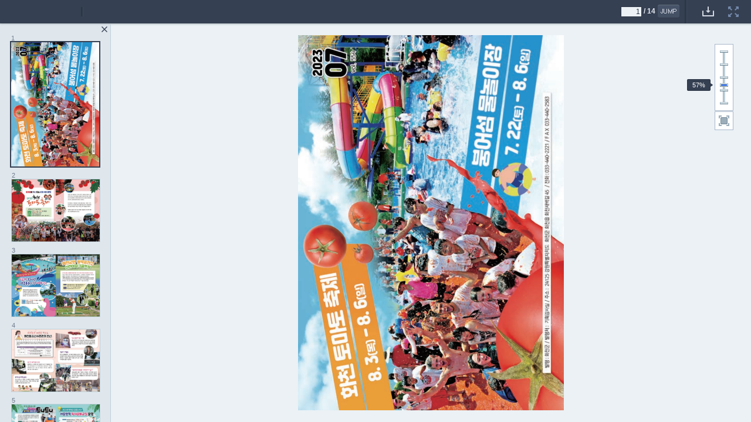

--- FILE ---
content_type: text/html
request_url: https://www.ihc.go.kr/synap/skin/doc.html?fn=652037116434720230707143448&rs=/synap/result/DATA/bbs/71/
body_size: 3538
content:
<!DOCTYPE html PUBLIC "-//W3C//DTD XHTML 1.0 Transitional//EN" "http://www.w3.org/TR/xhtml1/DTD/xhtml1-transitional.dtd">
<html lang="ko" xmlns="http://www.w3.org/1999/xhtml" >
	<head>
		<title>문서뷰어</title>
		<meta content="IE=8,IE=10" http-equiv="X-UA-Compatible"/>
		<meta content="text/html; charset=UTF-8" http-equiv="content-type"/>
		<meta content="Synap Document Viewer 2016(v4.9.2)" name="GENERATOR"/>
		<script src="jquery.min.js" type="text/javascript"></script>
		<script src="spin.min.js" type="text/javascript"></script>
		<script src="api.js" type="text/javascript"></script>
		<script src="common.js" type="text/javascript"></script>
		<script src="browser_check.js" type="text/javascript"></script>
		<link rel="icon" href="image/common/favicon.ico" />
		<link rel="stylesheet" type="text/css" href="css/style.css" />
		<link rel="stylesheet" type="text/css" href="css/print.css" media="print" />
		<style type="text/css">v\:shape,v\:shapetype,v\:formulas,v\:fill,v\:f,v\:handles,v\:h,v\:stroke,v\:line,v\:path,v\:textpath,v\:textbox,v\:group,v\:image,v\:rect,v\:imagedata,v\:arc,v\:curve,v\:oval,v\:polyline,v\:roundrect {
				behavior: url(#default#VML);
			}
			o\:* {
				behavior: url(#default#VML);
			}
		</style>
		<style type="text/css">
			.fullScreenOnly { display: none; }
			:fullscreen .fullScreenOnly { display: block;} 
			:-webkit-full-screen .fullScreenOnly { display: block; }
			:-moz-full-screen .fullScreenOnly { display: block; }
			:-ms-full-screen .fullScreenOnly { display: block; }
			:-o-full-screen .fullScreenOnly { display: block; }
			:fullscreen .normalScreenOnly { display: none !important;} 
			:-webkit-full-screen .normalScreenOnly { display: none !important; }
			:-moz-full-screen .normalScreenOnly { display: none !important; }
			:-ms-full-screen .normalScreenOnly { display: none !important; }
			:-o-full-screen .normalScreenOnly { display: none !important; }
			:fullscreen #container { top: 0; height: 100%; }
			:-webkit-full-screen #container { top: 0; height: 100%; }
			:-moz-full-screen #container { top: 0; height: 100%; }
			:-o-full-screen #container { top: 0; height: 100%; }
			:-ms-full-screen #container { top: 0; height: 100%; }
			*+html,body{height:100%;overflow:hidden;}
		</style>
		<script type="text/javascript">
			var ieCompatible = 8;
		</script>
	</head>
	<body>
		<script type="text/javascript">
			(function () {
				if( BROWSER.isMobile() ){
					location.href = location.href.replace(/doc.html/, 'doc_mobile.xhtml');
				}
				api.loadCommon();
				if (localSynap.properties.isRenderServer === true) {
					var key = api.getParameter('key');
					key = key.replace('#', '');

					var contextPath = api.getParameter('contextPath');
					if (contextPath!=undefined){
						contextPath = contextPath.replace('#', '');
						contextPath = contextPath[contextPath.length-1] == '/' ? contextPath : contextPath + '/';
					}
					
					api.parseStatus(key, contextPath);
					
				} else {
					var fileName = api.getParameter('fn');
					if (fileName!=undefined){
						fileName = fileName.replace('#', '');
					}
					var rsDir = api.getParameter('rs');
					if (rsDir!=undefined){
						rsDir = rsDir.replace('#', '');
						rsDir = rsDir[rsDir.length-1] == '/' ? rsDir : rsDir + '/';
					}else {
						rsDir = "/hcv_viewer_skin/";
					}
					api.getXml(fileName, rsDir);
				}
			})();
		</script>
        <div id="loading">
        </div>
	</body>
</html>


--- FILE ---
content_type: text/html
request_url: https://www.ihc.go.kr/synap/skin/pdf_skin.html
body_size: 3844
content:
<div id="wrap">
	<!-- Header START -->
	<div id="headerWrap" class="normalScreenOnly">
		<div id="header" class="headerShadow dk1">
			<!-- Logo START -->
			<div id="headLogo"><img src="image/header/logo.png" alt="로고" /></div>
			<!-- Logo END -->
			<!-- Title START -->
			<!-- <div id="headTitle" class="title tx1"><img id="iconImage" align="absmiddle" alt="아이콘" /></div> -->
			<!-- Title END -->
			<!-- Header right START -->
			<div id="headRight" class="navigation dk1">
				<div class="jump">
					<input id="inputPageNumber" type="text" class="input1 tAr lt1" onkeydown="return checkNumber(event)" onkeyup="removeChar(event)" tabindex="1"></input> / <span id="totalPageNumber"></span>
					<a href="#" id="slideJumpButton" title="이동" tabindex="2"><img src="image/header/btn_jump.png" alt="이동" title="이동"/></a>
				</div>
				<div class="gnb">
					<a id="downloadBtn" href="#" title="다운로드" tabindex="3" style="display:none;"><img src="image/header/navi_download.png" alt="다운로드" title="다운로드"/></a>
					<a id="printBtn" href="#" title="인쇄" tabindex="4" style="display:none;"><img src="image/header/navi_print.png" alt="인쇄" title="인쇄"/></a>
					<!-- sns layer START -->
					<a id="snsBtn" href="#" title="공유" tabindex="6" style="display:none;"><img src="image/sns/navi_share.png" alt="공유" title="공유"/></a>
					<!-- sns layer END -->
					<!--<a id="searchBoxBtn" href="#"><img src="image/header/navi_search.png" alt="검색" title="검색 Ctrl+f"/></a> -->
					<a id="fullScreenBtn" href="#" title="전체화면" tabindex="5"><img src="image/header/navi_fullscreen.png" alt="전체화면" title="전체화면"/></a>
				</div>
			</div>
			<!-- Header right END -->
		</div>
        <!--
		<div id="searchBox" class="dk1 searchBox">
			<div class="jump" style="float:right;vertical-align:middle;">
				<input id="searchText" type="text" class="input2 lt1" />
				  <a href="#" id="prevSearchTextButton" title="이전검색"><img src="image/header/btn_search_pre.png" alt="이전검색" title="이전검색"/></a>
				  <a href="#" id="nextSearchTextButton" title="다음검색"><img src="image/header/btn_search_next.png" alt="다음검색" title="다음검색"/></a>
			</div>
		</div>
        -->
	</div>
	<!-- Header END -->
	<!-- Body START -->
	<div id="container" class="lt1">
		<!-- body START -->
		<div id="contents" class="contents_pdf lt1">
		</div>
		<!-- body END -->
		<!-- Left thumbnail START -->
		<div id="thumbnail" class="leftPanel lt2 leftPanelWraper normalScreenOnly">
			<div id="indexWrap" class="leftPanel lt2"></div>
			<a href="#" class="closeBtn" title="목록 닫기" tabindex="7"><img src="image/common/btn_thumbnail_close.png" alt="목록 닫기" title="목록 닫기"/></a>
		</div>
		<!-- Left thumbnail END -->
		<!-- If you close left thumbnail START -->
		<div id="leftPanel_hidden" class="normalScreenOnly">
			<a href="#" class="openThumbnail" title="목록 열기" tabindex="7"><img src="image/common/btn_thumbnail_open.png" alt="목록 열기" title="목록 열기"/></a>
		</div>
		<!-- If you close left thumbnail END -->
		<!-- Right ScaleBar START -->
        <div id="documentScale" class="document_ctrl normalScaleTop">
          <div id="scaleValueTag" class="value"></div>
          <div class="documentTool">
            <a href="#" class="fit" onclick="return false;" title="쪽맞춤 보기"></a>
          </div>
        </div>
		<!-- Right ScaleBar END -->
		<div class="exitscreen fullScreenOnly">
			<a id="exitFullScreenBtn" href="#" title="전체화면닫기" tabindex="5">
				<img src="image/common/btn_fullscreen_close.png" alt="전체화면닫기" title="전체화면닫기" />
			</a>
		</div>
	</div>
	<!--Body END -->
</div>


--- FILE ---
content_type: text/css
request_url: https://www.ihc.go.kr/synap/skin/css/style.css
body_size: 9403
content:
@charset "utf-8";
/* User define */

body,div,dl,dt,dd,ul,ol,li,h1,h2,h3,h4,h5,form,fieldset,p,button{margin:0;padding:0}
body,h1,h2,h3,h4,input,button{font-family:Dotum,'돋움',Helvetica,AppleSDGothicNeo,sans-serif;font-size:12px;color:#222;}
li{list-style:none}
input,select,button{vertical-align:middle}
img{vertical-align:top; border:0;}
i,em,address{font-style:normal}

/* Common */
#wrap{position:absolute;top:0px;bottom:0px;left:0px;right:0px;overflow:hidden;width:100%;height:100%;min-height:100px;} 
#headerWrap{position:relative;z-index:1000;}
.lt1{ background-color: #ebf1f5; }
.lt2{ background-color: #dfe7ed; }
.dk1{ background-color: #354052; }
.tx1{ color : #ecf3ff; }
/*#containerWrap{position:absolute;top:40px;bottom:0px;left:0px;right:0px;background-color:#ebf1f5;text-align:left;z-index:100; overflow:hidden;}*/

.document_ctrl{position:fixed;top:25px;right:30px; width:32px;}
#documentScale{position:absolute;top:35px; background:url(../image/common/image_scale.png) center no-repeat;width:32px; height:114px; text-align: justify;}
#documentScale a.bar{position:absolute;background:url(../image/common/image_scale_bullet_default.png) center no-repeat;width:14px;height:6px;left:9px;}
#documentScale a.bar:hover{background:url(../image/common/image_scale_bullet_on.png) center no-repeat;}
#documentScale a.bar.on{background:url(../image/common/image_scale_bullet_on.png) center no-repeat;}
#documentScale .value{position:absolute; left:-47px; background:url(../image/common/image_scale_state.png) no-repeat; width:40px; height:20px; font-size:11px; color:#fff; text-align:center; line-height:20px; padding-right:5px; }

.documentTool{position:absolute; top:115px;}
.documentTool a.fit{position:absolute; background:url(../image/common/btn_documentfit.png) no-repeat; width:32px; height:32px;  }
.documentTool a.fit:hover{background:url(../image/common/btn_documentfit_on.png) no-repeat;}
.documentTool a.fit.on{background:url(../image/common/btn_documentfit_on.png) no-repeat;}
.normalScaleTop{top:25px;}
.fullscreenScaleTop{top:100px !important;}

.pageMove{position:absolute;bottom:30px;right:30px;}

/* Header Common */ 
#header{position:relative;width:100%;height:40px;clear:both;}
.headerShadow{-webkit-box-shadow: 0 2px 2px #c3cdd3;-moz-box-shadow: 0 2px 2px #c3cdd3;box-shadow: 0 2px 2px #c3cdd3;}
#headLogo{background:url(../image/header/image_bar1.png) right no-repeat;padding:0 20px; float:left;}
#header .title{font-size:12px;line-height:40px;padding-left:20px;float:left;overflow:hidden;white-space:nowrap;text-overflow:ellipsis;}
#header .title img{vertical-align:middle;margin-right:8px;}
#header .navigation{position:absolute;float:right;padding-right:10px;top: 0px; right: 0px;}
#header .navigation .jump{float:left; color:#e8ebf3; font-weight:bold; margin:8px 8px 0px 0px;}
#header .navigation .jump img{vertical-align:middle;}
#header .navigation .gnb{background:url(../image/header/image_bar2.png) no-repeat;padding-left:20px;float:left;height:40px;}
/*#header*/
#inputPageNumber{width:30px;}
#searchText{width:130px;}
.searchBox{margin-right:40px;width:200px;right:10px;position:absolute;z-index:999;display:none;padding:6px;}
.inputIdle{border:1px solid #2c3646;}
.inputError{border:3px solid #ff0000;}
.activePop{display:block;}

/* container */ 
#container{position:absolute;top:40px;bottom:0px;left:0px;right:0px;text-align:left;z-index:100; overflow:hidden;}
/*#container .contents{position:absolute;top:0px;bottom:0px;left:0px;right:0px;overflow:hidden;}
#container .contents .inner{position:relative;margin:20px auto;background-color:#fff;border:1px solid #d8dfe5; z-index:100000; -webkit-box-shadow: 0 2px 2px #c8d1d9;-moz-box-shadow: 0 2px 2px #c8d1d9;box-shadow: 0 2px 2px #c8d1d9;}
#container .contents .openThumbnail{position:absolute;left:0px;top:5px; -webkit-box-shadow: 0 2px 2px #c3cdd3;-moz-box-shadow: 0 2px 2px #c3cdd3;box-shadow: 0 2px 2px #c3cdd3;}*/

#container .openThumbnail{position:absolute;left:0px;top:5px; -webkit-box-shadow: 0 2px 2px #c3cdd3;-moz-box-shadow: 0 2px 2px #c3cdd3;box-shadow: 0 2px 2px #c3cdd3;}

#container .exitscreen {position:absolute;right:20px;top:30px;}
#container .exitscreen .mouseOut{-ms-filter: "progid:DXImageTransform.Microsoft.Alpha(Opacity=30)"; filter: alpha(opacity=30); -moz-opacity: 0.3; -khtml-opacity: 0.3; opacity: 0.3;}
#container .exitscreen .mouseOn{-ms-filter: "progid:DXImageTransform.Microsoft.Alpha(Opacity=100)"; filter: alpha(opacity=100); -moz-opacity: 1.0; -khtml-opacity: 1.0; opacity: 1.0;}



/*cell*/
#container #sheet {background-color:#fff;}
#container .contents_cell{position:absolute;top:0px;bottom:37px;left:0px;right:0px;background:#fff;}
.sheetTab{position:absolute;bottom:0px;left:0px;right:0px;height:35px;border-top:1px solid #c0d0d9;clear:both;}
.sheetTab .sheetMove{position:absolute;left:0px;width:160px;height:35px;line-height:35px;padding:0 20px;}
.sheetTab .sheetMove img{vertical-align:middle;margin:0 5px;}
.sheetTab .sheetList{position:absolute;left:160px;right:0px;overflow:hidden;}
.sheetTab .sheetList span{background:url(../image/common/bg_sheetTab.png) no-repeat;width:70px;height:35px;padding:0px 23px 0px 4px;line-height:33px;display:inline-block;white-space:nowrap;overflow:hidden;text-overflow:ellipsis;}
.sheetTab .sheetList span.on{background:url(../image/common/bg_sheetTab_on.png) no-repeat;color:#fff;}
.sheetTab .sheetList a{font-size:14px;color:#fff;text-decoration:none;}
.sheetTab .sheetList a:hover{color:#003351;}

/*slide*/
#screenOuterDiv {}

/*word*/
#content_body {position:absolute;width:100%;padding-top:20px;padding-bottom:20px;}

/*thumbnail*/
#container {}
#indexFrame>div {margin:0px 5px;padding-bottom:0px;position:relative;}
#thumbnail{position:absolute;top:0px;left:0px;bottom:0px;width:188px;border-right:1px solid #c0d0d9;overflow: hidden;z-index:100000;overflow-x: hidden;overflow-y: auto;}
#thumbnail .closeBtn{position:absolute;right:5px;top:5px;font-size: 0px;}
div.thumbnailSel{border:2px solid #354052;margin-bottom: 18px;left:0px;top:0px;}
.imgBox{position:relative;background-color:#fff;border:1px solid #c0d0d9;margin-bottom:20px;/* height는 항상 너비 기준으로. min-height:120px;*/}
#indexFrame{height: 100%; border: 0px; padding-top:30px;}

.imgBox{text-decoration: none;left:1px;top:1px; margin-left:auto; margin-right:auto;}
.imgBox em{position:absolute;top:-13px;left:0px;font-size:11px;color:#6f7a8b;text-decoration: none;}
.openBtn{position:absolute;left:188px;top:5px;}
/* loading Image */
body>img {margin-left: auto; margin-right: auto; margin-top: auto; margin-bottom: auto;}

/*etc*/
.input1{height:16px;color:#2c3646;border:1px solid #2c3646; padding:0px 2px;line-height:16px;}
.input2{height:22px;color:#2c3646;padding:0px 2px; background-color:#fff; line-height: 22px;}

.tAc{text-align:center;}
.tAl{text-align:left;}
.tAr{text-align:right;}

/* body */
.innerWrap{position:relative;width:100%; height:100%; border: 1px solid #d8dfe5;box-shadow : 0 2px 2px #c8d1d9;}
.containBg{background-color:#ebf1f5;} /* word body */
.buttonDisabled{ }
.buttonEnabled{ }

/* pdf */
#container .contents_pdf{position:absolute;right:0px;top:0;bottom:0;overflow: auto;margin:auto; padding-top:20px; padding-bottom:20px;}
/*미사용 .left_thum { cursor: pointer; padding: 3px; } */
.page-element {
	margin: 0px 0px 20px 0px;
	text-align:center;
}

/* pdf password UX */
#modalHeader {
	z-index: 1000;
	position: relative;
	width: 100%;
	height: 40px;
	background-color: #354052;
}

#modalBack {
	z-index: 999;
	position: absolute; 
    top: 0px;
    bottom: 0px;
    left: 0px;
    right: 0px;
	background-color: #4C4C52;		
}

#modalContent {
	width: 290px; 
	z-index: 999;
}
#cancel_h1 {text-align: center;}
#input1 {width: 280px;}

.popup {
	background-color:#ffffff; 
	position:relative; 
	padding: 30px;
	border:1px solid #aab7ca; 
	min-width:100px; 
	box-shadow: 0 4px 8px 0 rgba(0, 0, 0, 0.4), 0 6px 20px 0 rgba(0, 0, 0, 0.19); 
	margin:40px auto;
}

.popup .input1{ font-size:12px; padding-left:10px;height:32px; border:1px solid #ababab;line-height:32px;}

.popup .btnArea{text-align:right; padding-top:20px;}
.popup .btn{display:inline-block; color:#fff; line-height:100%; text-decoration:none;}
.popup .btnSt1{padding:8px 24px; border:1px solid #ababab; background-color:#ffffff; color:#333333;}
.popup .btnSt2{padding:8px 24px; border:1px solid #354052; background-color:#354052; color:#ffffff;}

/* img */
.helper { display: inline-block; height: 100%; vertical-align: middle; }
.contents_img { vertical-align:middle; }

/*sns popup desktop*/
.snsModalBack {
	opacity: 0.6;
	/* IE 8 */
	-ms-filter: "progid:DXImageTransform.Microsoft.Alpha(Opacity=60)";
	/* IE-7 */
	filter: alpha(opacity=60); 
	/* Netscape */
  	-moz-opacity: 0.6;
  	/* Safari 1.x */
  	-khtml-opacity: 0.6;
}

.popup h1{font-size:14px; font-weight:bold; padding-bottom:20px;}
.popup h2{font-size:12px; font-weight:normal; padding-bottom:10px;}

.popup .inputArea{position:relative; clear:both;}
.popup .inputArea .rBtn{float:right;}
.popup .snsArea{text-align:left; padding-top:20px;}
.popup .snsArea img{ margin-right:10px;}

.popup .btnSt3{
	padding:11px 9px;
	border:1px solid #ababab;
	background-color:#ffffff;
	color:#333333;
}

--- FILE ---
content_type: text/css
request_url: https://www.ihc.go.kr/synap/skin/css/print.css
body_size: 98
content:
@charset "utf-8";
/* User define */
#headerWrap {
	display:none;
}
@page{
margin:0.5cm;
}


--- FILE ---
content_type: application/javascript
request_url: https://www.ihc.go.kr/synap/skin/api.js
body_size: 21070
content:
/*jslint devel: true, browser: true*/
/*global define, $, localSynap, statusTimer, BROWSER*/
var api = (function () {
	"use strict";
	var member = {
		passwordTryCount : 0
    };
    var api = {
		loadCommon : function () {
			addScript('common_skin.js');
		},
		getSkinType : function (fileExt) {
            var cellType = ["xls", "xlsx", "csv", "nxls"];
            var slideType = ["ppt", "pptx", "nppt"];
            var wordType = ["doc", "docx", "hwp2k", "hwp97", "txt", "text", "ndoc", "hwpml"];
            var imageType = ["jpeg", "jpg", "png", "tiff", "gif", "bmp"];
            var pdfType = ["pdf"];
            var skinType = undefined;
			if (cellType.indexOf(fileExt) != -1) {
				skinType = "cell";
			} else if (slideType.indexOf(fileExt) != -1) {
				skinType = "slide";
			} else if (wordType.indexOf(fileExt) != -1) {
				skinType = "word";
			} else if (imageType.indexOf(fileExt) != -1) {
				skinType = "image";
			} else if (pdfType.indexOf(fileExt) != -1) {
				skinType = "pdf";
			} else { // 미지원 포맷
				skinType = "unknown";
			}
			return skinType;
		},
        redirectToException : function (contextPath) {
            location.href = contextPath + '/exception';
        },
		doAskPassword: function (inner) {

			//modal header와 back 생성 
			if (member.passwordTryCount === 0) { //이미 만들어져 있다면 생성하지 않는다.
				modalManager.createModal();
			}
			var wrapTag = document.getElementById('wrap');
			if(wrapTag === null) {
				wrapTag = document.getElementsByTagName('body')[0];
			}
			var makeModal = function () {
				var modal = document.createElement('div');
				modal.id = 'modal';
				var topMargin = 40;
				modal.style.height = ($(window).height() - $("#modalHeader").height() - topMargin)+'px';
				wrapTag.appendChild(modal);

				return modal;
			};

			//첫번째 콜백: modal을 제외한 Layout(header와 back)
			modalManager.setContents(makeModal, function (modalContent) { //두번째 콜백: modal창 안의 내용 

				//암호 입력에 대한 안내 문구
				var h1Tag = document.createElement('h1');
				var h1Text = document.createTextNode("문서의 암호를 입력해 주세요.");
				h1Tag.setAttribute('id', 'h1Tag');

				//잘못된 암호를 입력했을 경우
				if (member.passwordTryCount !== 0) {
					h1Text = document.createTextNode('암호가 올바르지 않습니다.');
					h1Tag.style.color = 'red';
				}

				h1Tag.appendChild(h1Text);
				modalContent.appendChild(h1Tag);

				//input tag 
				var inputTag = document.createElement('input');
				inputTag.setAttribute('class', 'input1');
				inputTag.setAttribute('id', 'input1');
				inputTag.setAttribute('type', 'password');
				modalContent.appendChild(inputTag);

				//div tag with <a>
				var aTagGroup = document.createElement('div');
				aTagGroup.setAttribute('class', 'btnArea');
				modalContent.appendChild(aTagGroup);

				//confirm <a>
				var confirmA = document.createElement('a');
				confirmA.setAttribute('href', '#');
				confirmA.setAttribute('class', 'btn btnSt2');
				confirmA.setAttribute('id', 'confirmA');
				var confirmText = document.createTextNode('확인');
				confirmA.appendChild(confirmText);
				aTagGroup.appendChild(confirmA);

				var cancelSpace = document.createTextNode(' ');
				aTagGroup.appendChild(cancelSpace);

				//cancel <a> 
				var cancelA = document.createElement('a');
				cancelA.setAttribute('href', '#');
				cancelA.setAttribute('class', 'btn btnSt1');
				cancelA.setAttribute('id', 'cancelA');
				var cancelText = document.createTextNode('취소');
				cancelA.appendChild(cancelText);
				aTagGroup.appendChild(cancelA);

				var confirm_btn = document.getElementById('confirmA');
				var inputPassword;

				inputTag.focus();

				$(inputTag).keypress(function (e) {
					if (e.which == 13) {
						confirm_btn.onclick();
					}
				});

				var modal = document.getElementById('modal');

				confirm_btn.onclick = function () {
					inputPassword = inputTag.value;

					//암호를 입력하지 않으면 화면의 변화가 없다.
					if (inputPassword.length !== 0) {
						//modal을 지운다.				
						modal.style.visibility = "hidden";

						member.passwordTryCount += 1; //암호 입력 시도 횟수를 기록한다.
						inner && inner(inputPassword);
					} else {
						inputTag.focus();
						h1Tag.style.color = 'red';
					}
				};

				cancelA.onclick = function () { //취소버튼 클릭 시				
					//modal을 지운다.				
					wrapTag.removeChild(modal);

					modalManager.setContents(makeModal, function (messageContent) {
						//취소 버튼 클릭하면 출력되는 안내 문구 
						var cancel_h1 = document.createElement('h1');
						var cancel_h1Text1 = document.createTextNode('문서 열기에 실패했습니다.');
						var cancel_h1Text2 = document.createTextNode('다시 시도하려면 새로고침을 해주세요.');
						var brText = document.createElement('br');
						cancel_h1.setAttribute('id', 'cancel_h1');

						cancel_h1.appendChild(cancel_h1Text1);
						cancel_h1.appendChild(brText); //개행
						cancel_h1.appendChild(cancel_h1Text2);
						messageContent.appendChild(cancel_h1);
					});
				};
			});
		},
        sendPassword : function (contextPath, jobId, passwd, callback) {
            var passwdApi = contextPath + "/passcode/" + jobId;
            $.post(passwdApi, { passcode: passwd },
                   function (data) {
                       callback && callback();
                   });
        },
         /*
          * status API 조회 후, 응답내용을 localSynap에 알맞게 설정해준다.
          * 그리고, convertType에 맞게 처리한다.
          */
        doAfterGetStatus : function (statusObj, id, contextPath) {
            /*
			  status객체에 담긴 정보들:
			  id: -1,
			  convertType: 0,
			  format: null,
			  fileName: "",
			  refererUrl: "",
			  downloadUrl: "",
			  pageNum: 0,
			  imgDone: false,
			  htmlDone: false,
			  pdfDone: false
            */
			if (statusObj.format === null) {
				localSynap.properties.fileType = 'docx';
			} else {
				localSynap.properties.fileType = statusObj.format.toLowerCase();
			}

			localSynap.properties.title = statusObj.fileName;
			localSynap.downloadUrl = statusObj.downloadUrl;
			localSynap.status = statusObj;

        },
		parseStatus : function (id, contextPath) {
			localSynap.jobId = id;
			localSynap.properties.contextPath = contextPath;
			var fileExt = "",
			    successProccess = function () {
				    removeSpinner();
				    if (localSynap.status.convertType === 0) {
					    api.getXmlFromServer(id, contextPath);
				    } else {
					    api.getImage(id, contextPath);
				    }
				    removeSpinner();
			    },
			    errProcess = function (errCode) {
                    var message = "";
				    // password 에러코드 3
				    if (errCode === 3) {
					    passwordProcess();
						return ;
				    } else if(errCode === 2) {
						message = '변환을 지원하지 않는 파일입니다.';
						
					} else if(errCode === 4) {
						message = 'DRM 문서는 지원하지 않습니다.';
				    } else if(errCode === 9) {
						message = '암호화된 문서는 지원하지 않습니다.';						
					} else if(errCode === 254) {
						message = '제품의 라이선스가 만료되었습니다.';
						
					} else if(errCode === 54 && localSynap.status.convertType === 0) {
						message = 'HTML 변환이 실패하였습니다.';
						
					} else if(errCode === 101 && localSynap.status.convertType === 1) {
						message = '이미지 변환이 실패하였습니다.';
					} else if(errCode === 255) {
						message = '알 수 없는 오류입니다.';
					}
					else {
					    api.redirectToException(contextPath);
						return ;
				    }
					modalManager.modalErrMsg(message);
			    },
			    passwordProcess = function () {
				    var jobId = localSynap.jobId;
				    var contextPath = localSynap.properties.contextPath;
		            // 암호입력하기 전에 0.5초정도만 remove를 미룬다.
					setTimeout(removeSpinner, 500);
					if(member.passwordTryCount === 0) {
						api.doAskPassword(passwordProcess_inner);
					}
					else {
						$("#h1Tag").text("암호가 올바르지 않습니다.");
						$("#h1Tag").css("color","red");
						$("#input1").val("");
						$("#modal").css("visibility","visible");
					}
				    
				  /*  if (passwd === null) {
					    api.redirectToException(contextPath);
				    } else {
			                    loadSpinner("loading");
					    api.sendPassword(contextPath, localSynap.status.id, passwd, function() {
						    statusTimer = setInterval(foo, 500);
					});
			    	} */
			    },
			 	passwordProcess_inner = function (passwd) {
			    	  if (passwd === null) {
					    api.redirectToException(contextPath);
				    } else {						
			            loadSpinner("loading");
					    api.sendPassword(contextPath, localSynap.status.id, passwd, function() {
						    statusTimer = setInterval(foo, 500);
					});
			    	}

			    },
				foo = function () {
					$.ajax({
						type: 'GET',
						url: contextPath + '/status/' + id,
						async: false,
						dataType: 'json',
						success: function (obj) {
                            // localSynap에 필요한 항목을 담는다.
                            api.doAfterGetStatus(obj, id, contextPath);
	                        if (obj.imgDone === true) {
                                clearInterval(statusTimer);
		                        if (localSynap.status.imgErrCode === 0) {
									//modal header와 back을 지워준다.
									modalManager.removeModal();
									successProccess();									
	                            } else if (localSynap.status.imgErrCode > 0) {
                                    console.log('image converting Error : Code ' + localSynap.status.imgErrCode);
		                            errProcess(localSynap.status.imgErrCode);
	                            }
                            } else if (obj.htmlDone === true) {
                                clearInterval(statusTimer);
	                            if (localSynap.status.htmlErrCode === 0) {
                                    modalManager.removeModal();
		                            successProccess();
	                            } else if (localSynap.status.htmlErrCode > 0) {
                                    console.log('HTML converting Error : Code ' + localSynap.status.htmlErrCode);
		                            errProcess(localSynap.status.htmlErrCode);
                                }
                            }
                        },
                        error: function (xhr, status, err) {
							// errCode 500번 처리
							clearInterval(statusTimer);
							console.log('Server Error : ' + err);
							var msg = '알 수 없는 오류입니다.';
                            if(xhr.status == 403){
                                msg = '접근할 수 있는 권한이 없습니다.';
                            }
							modalManager.modalErrMsg(msg);
                        }
					});
				},
				statusTimer = setInterval(foo, 500);
		},
		
		getImage : function (key, contextPath) {
			localSynap.jobId = key;
			localSynap.properties.contextPath = contextPath;
			var fileExt = localSynap.status.format.toLowerCase(),
				skinType = api.getSkinType(fileExt),
				htmlUrl,
				head,
				script;
			
			if(skinType === "unknown") { // 오류 팝업 제공
				var errText = '변환을 지원하지 않는 파일입니다.';
				modalManager.modalErrMsg(errText);
				return ;
			}
				
			if (skinType) {
				htmlUrl = skinType;
				if (skinType !== "cell") {
					htmlUrl = "pdf";
				}
				if (BROWSER.isMobile()) {
					htmlUrl = htmlUrl + '_skin_mobile.xhtml';
				} else {
					htmlUrl = htmlUrl + '_skin.html';
				}
				
				// text검색모듈
				// TODO: 이 위치에 있어도, 본문js 보다 먼저 import되리란 보장이 없다. document.html에 넣어야 할 수도 있다.
				addScript("pdf_search.js");
				
				$.ajax({
					type: 'GET',
					url: htmlUrl,
					dataType: 'text',
					success: function (html) {
						$('body').append(html);
						$('#headTitle').append('<span>' + localSynap.properties.title + '</span>');
						/*$.ajax({
							type: 'GET',
							url: skinType + '_skin.js',
							dataType: 'text',
							success:function(script){
								eval.call( window, script );
							},
							error:function(err){
								eval( err.responseText );
							}
						});*/
						// For debugging, not checked in all browser.
						//sns기능 사용시
						if(localSynap.properties.useSharedSns) {
							if(BROWSER.isMobile()) {
								addScript(localSynap.properties.kakaoScript);
							}
							addScript("sns.js");
						}
						if (skinType === "cell") {
							addScript("cell_skin.js");
						} else {
							addScript("pdf_skin.js");
						}
					},
					error: function (err) {
						console.log(err.responseText);
					}
				});
			}
		},
		getXmlFromServer : function (id, contextDir) {
			localSynap.properties.xmlUrl = contextDir + 'xml/' + id;
			localSynap.jobId = id;
			$.ajax({
				type: 'GET',
				async: false,
				url: localSynap.properties.xmlUrl,
				dataType: 'xml',
				success: function (xmlDoc) {
					api.loadDoc({xml: xmlDoc});
				},
				error: function (error) {
					console.log(error.responseText);
				}
			});
		},
		
		getXml : function (fileName, rsDir) {
			localSynap.properties.resultDir = rsDir[rsDir.length - 1] === '/' ? rsDir : rsDir + '/';
			localSynap.properties.fileName = fileName;
			// TODO(MINO) : 이미지일경우 xml 파일의 경로는 아래와 다르다.
			if (localSynap.properties.entireWithPartialConv == true) {			
				localSynap.properties.xmlUrl = localSynap.properties.resultDir + localSynap.properties.fileName + '.xml';
			} else {
				localSynap.properties.xmlUrl = localSynap.properties.resultDir + localSynap.properties.fileName + '.xml';
			}
			//localSynap.properties.xmlUrl = localSynap.properties.resultDir + localSynap.properties.fileName + '/' + localSynap.properties.fileName + '.xml';
			$.ajax({
				type: 'GET',
				async: false,
				url: encodeURI(localSynap.properties.xmlUrl),
				dataType: 'xml',
				success: function (xmlDoc) {
					api.loadDoc({xml: xmlDoc});
				},
				error: function (error) {
					console.log('Server Error : ' + error);
					var msg = '알 수 없는 오류입니다.';
					modalManager.modalErrMsg(msg);
				}
			});			
		},
		setCurrentSheet : function (sheetNo) {
			localSynap.curPage = sheetNo;
		},
		loadDoc : function (obj) {
			localSynap.properties.xmlObj = $(obj.xml);
			var xmlInfo = {},
				skinType = "",
				strHref,
				xmlFileName,
				htmlUrl,
				head,
				script;
			
			// 이미지변환기 or HTML변환기 선택
			xmlInfo.convType = $(obj.xml).find('convert_type').text();
			localSynap.properties.fileType = $(obj.xml).find('file_type').text();
			 
			if (xmlInfo.convType === "image") {
				// 이미지변환기도 pdf_skin을 사용한다.
				skinType = "pdf";
			} else { // if (xmlInfo.convType == "html")
				skinType = api.getSkinType(localSynap.properties.fileType);
			}
			if(skinType === "unknown") { // 오류 팝업 제공
				var errText = '변환을 지원하지 않는 파일입니다.';
				modalManager.modalErrMsg(errText);
				return ;
			}
			if ($(obj.xml).find('use_single_page').text() === 'true') {
				localSynap.properties.layout = 'single';
			} else {
				localSynap.properties.layout = 'withpage';
			}
			if (BROWSER.PC.isIE() && BROWSER.VERSION.IE() <= 9 && skinType === "slide" && ieCompatible === 8) { // Todo : 9이상 브라우저를 체크를 해야하는지?
				strHref = location.href.replace(/doc.html/ , 'doc_7.html');
				location.href = strHref;
			} else if (BROWSER.PC.isIE() && skinType !== "slide" && ieCompatible === 7) {
				strHref = location.href.replace(/doc_7.html/, 'doc.html');
				location.href = strHref;
			}
			
			// 렌더서버가 있을 때는 status의 파일명을 사용한다. 
			if (localSynap.properties.isRenderServer === true) {
				localSynap.properties.title = localSynap.status.fileName;
				localSynap.properties.fileName = $(obj.xml).find('file_name').text();
			} else {
				// 없을 때에는 파일명>문서속성제목 순으로 한다.
				xmlInfo.title = $(obj.xml).find('doc_title').text();
				if (xmlInfo.title.length === 0) {
					xmlInfo.title = $(obj.xml).find('file_name').text();
				}
				localSynap.properties.title = xmlInfo.title;
			}
			
			if (localSynap.properties.isRenderServer === true) {
				if (localSynap.isImageMode()) {
					xmlFileName = localSynap.jobId;
				} else {
					xmlFileName = $(obj.xml).find('file_name').text();
				}

				localSynap.properties.resultDir = localSynap.properties.contextPath + 'result/' + xmlFileName + '/';
			}
			
			if (skinType === "cell" || skinType === "csv") {
				localSynap.pageSize = $(obj.xml).find('sheet_cnt').text();
			} else if (skinType === "slide") {
				localSynap.pageSize = $(obj.xml).find('slide_cnt').text();
			} else if (skinType === "pdf") {
				if (localSynap.properties.entireWithPartialConv == true) {
					localSynap.pageSize = $(obj.xml).find('pdf_cnt').text();
				} else {
					var $endPage = $(obj.xml).find('endPage');
					var $startPage = $(obj.xml).find('startPage');
					if ($endPage.length == 0 && $startPage.length == 0) {
						localSynap.pageSize = $(obj.xml).find('pdf_cnt').text();
					} else {
						localSynap.pageSize = 1 + $endPage - $startPage;
					}
				}
			} else {
				localSynap.pageSize = $(obj.xml).find('image_cnt').text();
			}
			
			if (!localSynap.properties.debug) {
				$.ajaxSetup({cache: true});
			}
			if (skinType) {
				htmlUrl = skinType;
				
				if (BROWSER.isMobile()) {
					htmlUrl = htmlUrl + '_skin_mobile.xhtml';
				} else {
					htmlUrl = htmlUrl + '_skin.html';
				}
				
				// pdf 검색모듈 로딩
				if (skinType === 'pdf') {
					addScript('pdf_search.js');
				}
				//imgSkin일 때
				if(skinType === "image") {
					addScript("jQueryRotate.min.js");
				}
				$.ajax({
					type: 'GET',
					url: htmlUrl,
					dataType: 'text',
					success: function (html) {
						$('body').append(html);
						$('#headTitle').append(localSynap.properties.title);
						/*$.ajax({
							type: 'GET',
							url: skinType + '_skin.js',
							dataType: 'text',
							success:function(script){
								eval.call( window, script );
							},
							error:function(err){
								eval( err.responseText );
							}
						});*/
						// For debugging, not checked in all browser.
						//sns기능 사용시
						if(localSynap.properties.useSharedSns) {
							if(BROWSER.isMobile()) {
								addScript(localSynap.properties.kakaoScript);
							}
							addScript("sns.js");
						}
						addScript(skinType + '_skin.js');
					},
					error: function (err) {
						console.log(err.responseText);
					}

				});
			}
		},
		// TODO : 한글 인코딩 지원
		getParameter : function (param) {
			var returnValue,
				url = location.href,
				parameters = (url.slice(url.indexOf('?') + 1, url.length)).split('&'),
				i,
				varName;
			for (i = 0; i < parameters.length; i = i + 1) {
				varName = parameters[i].split('=')[0];
				if (varName.toUpperCase() === param.toUpperCase()) {
					returnValue = parameters[i].split('=')[1];
					return decodeURIComponent(returnValue);
				}
			}
			return undefined;
		},
		referrer : function (param) {
		},
		errorMsg : function () {
			// 잘못된 ***
			alert('잘못된 파일 이름입니다');
		},
		printDocFromServer : function(id, contextDir){
			var printUrl = contextDir + 'pdf/' + id;
			localSynap.jobId = id;
			if(localSynap.status.pdfErrCode > 0){
					alert("인쇄 작업에 실패했습니다.");
					return;
			}
			$.ajax({
					type: 'GET',
					async: false,
					url: printUrl,
					success: function(xmlDoc){
							// FIXME : Duplicate Download Call
							window.location = printUrl;
					},
					error: function(error){
							alert("인쇄 작업에 실패했습니다.");
					}
			});
		}
	};
	return api;
}());

function addScript(scriptName) {
	var head = document.getElementsByTagName('head')[0];
	var script = document.createElement('script');
	script.type = 'text/javascript';
	script.src = scriptName;
	head.appendChild(script);
}

// 유닛테스트용
if (typeof exports !== "undefined") {
    exports.api = api;
}



--- FILE ---
content_type: application/javascript
request_url: https://www.ihc.go.kr/synap/skin/common.js
body_size: 10864
content:

// common.js
if(!window.console) {
window.console = {};
window.console.log = function(str) {};
window.console.dir = function(str) {};
}

// static variable
var preventKeydown = false;

// LocalSynap
function initLocalSynap() {
	return {
		properties: {
			allowCopy : true, // 복사 방지를 하고 싶을때 false로 설정
			allowResize : true, // 슬라이드의 크기 고정하고 싶을때 false로 설정
			allowPrint : false, // 인쇄 버튼을 추가할때 false로 설정
			isRenderServer : false, // 변환서버가 있는지 여부
			thumbnailWidth : 150, // 썸네일 크기
			mobileSlideSkinViewSetting : "multi", // 모바일기기에서 슬라이드 출력방식(single : 한 페이지씩 보기, multi : 모아보기)
			useMobileTextSearch : false, // 모바일기기 텍스트 검색 (활성화 시 스킨 성능 감소)
			usePdfText : true, // PDF텍스트 출력 여부
			webAccessibility : true, // 웹접근성 향상(PDF이미지텍스트 읽기지원용)
			useLoadingSpinner : false,
			entireWithPartialConv : false, // 부분변환으로 전체페이지를 출력할 경우 사용 : PDF/SLIDE서버 지원용
			mobileSkinHeaderHide : false, // 모바일 스킨 헤더를 사라지게 하고 싶을때
			mobileSkinHeaderTimeout : 5000, // 모바일 스킨 헤더의 타임아웃
			useSharedSns : false,	//공유기능 사용 여부를 지정할때 true or false
			kakaoAPIKey : undefined, //공유기능에서 모바일 카카오톡api키 설정 ex)'abcdefghijklmn12021'
			kakaoScript : 'https://developers.kakao.com/sdk/js/kakao.min.js',
			title : undefined,
			fileType : undefined,
			fileName: undefined,
			xmlObj : undefined,
			xmlUrl : undefined,
			resultDir : undefined,
			// 동적변환(PDF/SLIDE) 서버 지원용 환경변수 사용방법:
			// ex) http://localhost/hcvServer/sample.pdf/3
			//  basePath : 베이스URI. 예시에서는 "/hcvServer/"로 설정 
			//  requestContext : 이미지요청 포맷. ${id}, ${pageNum} 필수 삽입.
			//				   예시에서는 ${id}가 "sample.pdf"에, ${pageNum}이 3 에 해당함.
			//  partConvCnt : 변환서버에 요청하는 페이지 단위(기본값:10)
			basePath : "/sn3hcvServer/",
			requestContext : "${id}/${pageNum}",
			partConvCnt : 10,

			layout: "withpage",
			debug : true
		},

		topS: 0,
		rightS: 0,
		bottomS: 0,
		leftS: 0,
		isAllowCopy: function() {
			return this.properties.allowCopy;
		},

		isAllowResize: function() {
			return this.properties.allowResize;
		},

		getFileName: function() {
			return this.properties.fileName;
		},

		getFileType: function() {
			return this.properties.fileType;
		},

		getResultDir: function() {
			return this.properties.resultDir;
		},

		getBasePath: function() {
			return this.properties.basePath;
		},
		isSingleLayout: function() {
			if (localSynap.properties.layout==="single"){
				return true;
			}
			return false;
		},

		isSlide: function(){
			if (localSynap.properties.fileType==="ppt" || localSynap.properties.fileType==="pptx"){
				return true;
			}
			return false;
		},
		isImageMode: function() {
			if ( typeof localSynap.status !== "undefined" && localSynap.status.convertType === 1) {
				return true;
			} else {
				return false;
			}
		},
		getMobileHeaderNotice: function() {
			return "여기를 클릭하면 상단메뉴가 나옵니다.";
		}
	};
}

var modalManager = {
	createModal : function() {
		var prevHeader = document.getElementById("modalHeader");
		var prevBack = document.getElementById("modalBack");
		var prevModal = document.getElementById('modal');
		if(prevHeader || prevBack || prevModal) {
			modalManager.removeModal();
		}
		var wrapTag = document.getElementById('wrap');
		if(wrapTag === null) {
			wrapTag = document.getElementsByTagName('body')[0];
		}
		var headerTag = document.createElement('div');
		headerTag.id = 'modalHeader';
		wrapTag.appendChild(headerTag);

		var modalBack = document.createElement('div');
		modalBack.id = 'modalBack';
		wrapTag.appendChild(modalBack);
	},
	removeModal : function() {
		var wrapTag = document.getElementById('wrap');
		if(wrapTag === null) {
			wrapTag = document.getElementsByTagName('body')[0];
		}
		var modalHeader = document.getElementById('modalHeader');
		var modalBack = document.getElementById('modalBack');
		var modal = document.getElementById('modal');
		if(modalHeader) {
			wrapTag.removeChild(modalHeader);
		}
		if(modalBack) {
			wrapTag.removeChild(modalBack);
		}
		if(modal) {
			wrapTag.removeChild(modal);
		}
	},
	setContents : function(modal_cb, content_cb) {
		var modal;
	
		//modal창의 배경 호출
		if(modal_cb) {
			modal = modal_cb();
		}
	
		if(modal_cb === undefined || modal === undefined){
			//배경에 대한 레이아웃이 없을 경우 배경에 대한 div 태그를 만들어 준다.
			modal = document.createElement('div');
			modal.id = 'modal';
			var topMargin = 40;
			modal.style.height = ($(window).height() - $("#modalHeader").height() - topMargin)+'px';
			var wrapTag = document.getElementById('wrap');
			if(wrapTag === null) {
				wrapTag = document.getElementsByTagName('body')[0];
			}
			wrapTag.appendChild(modal);
		}

		//modal content layout 생성
		var modalContent = document.createElement('div');
		modalContent.className = 'popup popupM';
		modalContent.id = 'modalContent';
		modal.appendChild(modalContent);
	
		//modal창의 내용물 호출
		content_cb && content_cb(modalContent);
	},
	modalErrMsg : function(errMsg) {
		modalManager.createModal();
        modalManager.setContents(undefined, function(modalContent) {
        var pTag = document.createElement('p');
        	modalContent.appendChild(pTag);
        	pTag.id = 'h1Tag';
        	var pTagText = document.createTextNode(errMsg);
        	pTag.appendChild(pTagText);
        });
	}
}

// for view Ctrl NameSpace
function getSynapPageObject() {
	var obj = window;
	while(!(obj.localSynap) && obj != window.top) {
		try {
			if (obj.parent.localSynap) {}
		} catch(e) {
			return initLocalSynap();
		}
		obj = obj.parent;
	}
	if (obj.localSynap) {
		return obj.localSynap;
	}
	else {
		return initLocalSynap();
	}
}

var localSynap = getSynapPageObject();

// localSynap에서 설정하는 변수
// layout
// fileType

// 복사방지 스크립트 Start
function stopDefaultEvent(sEvent, el, fn) {
	if (el.addEventListener) {
		el.addEventListener(sEvent, fn);
	} else {
		if (el.attachEvent) {
			el.attachEvent("on" + sEvent, fn);
		}
	}
}

function stopEvent(e) {
	e = e || window.event;

	if (typeof e.preventDefault != "undefined") e.preventDefault();
	if (typeof e.stopPropagation != "undefined") e.stopPropagation();

	e.returnValue = false;
	return false;
}

function stopMobileTouchEvent(el) {
	if(typeof el.setAttribute != 'undefined' && el.tagName !== 'body') {
		el.setAttribute('style', el.getAttribute('style') + '-webkit-touch-callout:none;-webkit-user-select:none;-khtml-user-select:none;-moz-user-select:none;user-select:none;-webkit-tap-highlight-color:rgba(0,0,0,0);');
	}else if( typeof el.setAttribute != 'undefined' && el.tagName === 'body' ){
		el.setAttribute('style', el.getAttribute('style') + '-webkit-touch-callout:none;-webkit-user-select:none;-khtml-user-select:none;-moz-user-select:none;-ms-user-select:none;user-select:none;-webkit-tap-highlight-color:rgba(0,0,0,0);');
	}
}

function stopBrowserEvent(el) {
	stopDefaultEvent("selectstart", el, stopEvent);
	stopDefaultEvent("dragstart", el, stopEvent);
	stopDefaultEvent("contextmenu", el, stopEvent);
	// 모바일에서 필요한 이벤트 stopDefaultEvent("mousedown", el, stopEvent);	
	stopMobileTouchEvent(el);
}

// 복사방지 스크립트 End

// IMG ERROR
function image_error(obj) {
	obj.alt = 'Not suppported image format.';
	obj.title = 'Not suppported image format.';
	obj.style.visibility = 'hidden';
} 

// 슬라이드, pdf
function slideKeyboardControl(){
	document.onkeydown = function(event) {
		event = event || window.event;
		if (BROWSER.PC.isIE()) {
			keyCode = event.keyCode;
		} else {
			keyCode = event.which;
		}
		switch(keyCode) {
			case 37:case 38: case 33:
				if (!preventKeydown) 
					localSynap.movePrev();
				break;
			case 34: case 39: case 40:
				if (!preventKeydown) 
					localSynap.moveNext();
				break;
			case 36:
				localSynap.moveSlide(0);
				break;
			case 35:
				localSynap.moveSlide(localSynap.pageSize - 1);
				break;
		}
		if (typeof localSynap.onKeyDown==="function"){
			localSynap.onKeyDown(event);
		}
	};
}

// 슬라이드외의 포맷
function docKeyboardControl(){
	document.onkeydown = function(event) {
		event = event || window.event;
		if (BROWSER.PC.isIE()) {
			keyCode = event.keyCode;
		} else {
			keyCode = event.which;
		}
		if (typeof localSynap.onKeyDown==="function"){
			localSynap.onKeyDown(event);
		}
	};
}

function loadSpinner(targetId, pageClassName){
	$('.loading_spinner').remove();
		
	var opts = {
	  lines: 11 // The number of lines to draw
	, length: 0 // The length of each line
	, width: 12 // The line thickness
	, radius: 30 // The radius of the inner circle
	, scale: 1.25 // Scales overall size of the spinner
	, corners: 0.5 // Corner roundness (0..1)
	, color: '#435c85' // #rgb or #rrggbb or array of colors
	, opacity: 0.25 // Opacity of the lines
	, rotate: 0 // The rotation offset
	, direction: 1 // 1: clockwise, -1: counterclockwise
	, speed: 5 // Rounds per second
	, trail: 65 // Afterglow percentage
	, fps: 20 // Frames per second when using setTimeout() as a fallback for CSS
	, zIndex: 2e9 // The z-index (defaults to 2000000000)
	, className: 'spinner' // The CSS class to assign to the spinner
	, top: '50%' // Top position relative to parent
	, left: '50%' // Left position relative to parent
	, shadow: false // Whether to render a shadow
	, hwaccel: false // Whether to use hardware acceleration
	, position: 'absolute' // Element positioning
	}
	var target = document.createElement('div'); target.setAttribute('id', 'div_page'); target.setAttribute('class', 'inner loading_spinner ' + pageClassName);
	document.getElementById(targetId).appendChild(target);
	var spinner = new Spinner(opts).spin(target);
}

function removeSpinner(){
	$('.loading_spinner').remove();
}

// 문자열을 HTML특수문자로 변환해준다.
function encodeHTML(str) {
    var el = document.createElement("div");
    el.innerText = el.textContent = str;
    str = el.innerHTML;
    return str;
}

// IE8이하에 없어서 구현한다
if (!Array.indexOf) {
    Array.prototype.indexOf = function (obj, start) {
        for (var i = (start || 0); i < this.length; i++) {
            if (this[i] == obj) {
                return i;
            }
        }
        return -1;
    }
}

// 유닛테스트용
if (typeof exports !== "undefined") {
    exports.localSynap = localSynap;
	exports.initLocalSynap = initLocalSynap;
	exports.modalManager = modalManager;
}

--- FILE ---
content_type: application/javascript
request_url: https://www.ihc.go.kr/synap/skin/pdf_skin.js
body_size: 67844
content:
// pdf_skin.js
console.log( 'pdf_skin.js' );
var thumbDPI = "L";
var normalDPI = "M";
var highDPI = "H";
var defaultDPI = 96;
var enableScrollEvent = true;
var enableZoomEvent = true;
var LIMIT_NUMBER = 999999;

$.extend(localSynap, (function() {
	var member = {
		// jQuery객체에 접근하기 위한 변수(성능관련)
		$idxFrame: undefined,
		$pdfFrame: undefined,
		// 화면에 표시되는 영역을 관리하는 변수
		arrThumbShowList: [],
		arrPageShowList: [],

		// 방문했던 페이지를 관리하기 위한 변수.. 같은데 아마도 이젠 필요 없을 것 같다.
		arrVisitPageIdx: [],

		// 페이지의 너비/폭, 인덱스, 경로 등 XML데이터를 담을 리스트
		rawObjList: [],

		// 각 페이지 bottom의 스크롤 높이. resize마다 재계산됨.
		pageBottoms: {},

		// 요청 페이지 관리 객체
		reqMap: {},

		// webaccess표시여부
		didWebaccess: {},

		convertServerUri : localSynap.properties.contextPath,
		offsetGetImageSize : 30,
		
		isPrintPage: function (pageNum) {
			return localSynap.startPage <= pageNum && pageNum <= localSynap.endPage;
		},
		parsePdfXML: function(xml) {
			localSynap.infoXml = xml;

			if ($(xml).find('startPage').length > 0) {
				localSynap.startPage = parseInt($(xml).find('startPage').text());
			} else {
				localSynap.startPage = 1;
			}

			if ($(xml).find('endPage').length > 0) {
				localSynap.endPage = parseInt($(xml).find('endPage').text());
			} else {
				localSynap.endPage = parseInt($(xml).find('pdf_cnt').text());
			}
			if (localSynap.properties.entireWithPartialConv == true) {
				localSynap.pageSize = parseInt($(xml).find('pdf_cnt').text());
			} else {
				if (localSynap.endPage - localSynap.startPage + 1 >  parseInt($(xml).find('pdf_cnt').text()) ) {
					localSynap.pageSize = parseInt($(xml).find('pdf_cnt').text());	
				} else {
					localSynap.pageSize = localSynap.endPage - localSynap.startPage + 1;
				}
				
			}
			$(xml).find('pdf').each(function (index) {
				if (localSynap.properties.entireWithPartialConv == false) {
					pageNum = index + 1;
					if ( !member.isPrintPage(pageNum) ) {
						return;
					}
				}
				obj = {
					index: (parseInt($(this).find('id').text())),
					title: $(this).find('title').text(),
					path: encodeURI( $(this).find('path_html').text()),
					w: (parseInt($(this).find('w').text())),
					h: (parseInt($(this).find('h').text()))
				};
                if (typeof localSynap.originHeight === "undefined") {
                    localSynap.originHeight = obj.h;
                }

				member.rawObjList.push(obj);
				localSynap.objList.push(obj);
			});
		},
		
		parseImgData : function(key, index, dpi) {
			dpi = dpi || defaultDPI;
			
			// 이미지 사이즈는 초기에만 호출하고, 차후에 동적로딩에서 재보정 하든지 한다.
			var i = index;
			while(i < localSynap.pageSize) {
				member.getImageSize(key, i, dpi);
				i = i + member.offsetGetImageSize;
			}
		},
		
		isDynamicLoading: function(){
			if( pdf.INIT_IMAGE_LIMIT == LIMIT_NUMBER || localSynap.pageSize <pdf.INIT_IMAGE_LIMIT) {
				return false;
			}else{
				return true;
			}
		},

		// 이미지 요청하여 받아오는 함수
		getImagePath: function(pageIndex, dpi){
			var pageNum = 1 + pageIndex;
            var dpi = dpi || defaultDPI;
			if (localSynap.properties.isRenderServer && localSynap.isImageMode()) {
				return member.convertServerUri + localSynap.objList[pageIndex].path + '?dpi='+dpi;
			} else if (localSynap.properties.entireWithPartialConv == true) {
				// 로딩화면을 띄운다.
				var img_path = localSynap.pathMap[pageIndex];
				if ( img_path === undefined ) {
					loadSpinner('contents_pdf_spinner');
					$.ajax({
						type: "GET",
						url: localSynap.getBasePath() +localSynap.properties.fileName + '/' + pageNum,
						async: false,
						dataType: "json",
						error: function (data) {
							//console.log('image path error');
						},
						success: function (data) {
							////console.log(data.img_path);
							if (data["return"] == "true") {
								img_path = localSynap.objList[pageIndex].path;
								localSynap.pathMap[pageIndex] = img_path;
							}
							removeSpinner();
						}
					});
				}
				// 로딩화면 해제
				return localSynap.getResultDir() +img_path;
			} else {
				return localSynap.getResultDir()+localSynap.objList[pageIndex].path;
		    }
		},
		getThumbPath: function(pageIndex, dpi){
            var dpi = dpi || thumbDPI;
			return member.getImagePath(pageIndex, dpi);
		},
		getHighQualPath: function(pageIndex, dpi){
            var dpi = dpi || highDPI;
			return member.getImagePath(pageIndex, highDPI);
	    },
		
		convRequest: function (pageIndex, callback) {
			var url = localSynap.getBasePath() + localSynap.properties.requestContext;
			url = url.replace("${id}", localSynap.properties.fileName);
			url = url.replace("${pageNum}", 1+pageIndex);
			$.ajax({
				type: "GET",
				url: url,
				dataType: "json",
				cache: false,
				error: function (xhr, status, foo) {
					console.log(status + " what?? " + pageIndex);
				},
				success: function (data) {
					if (data["return"] == "true") {
						callback(pageIndex, data["path"]);
					}
				},
				complete: function(data) {
				}
			});
		},

		// PDF서버에서 사용하는 함수
		setImageSrc: function(tagIdPrefix, pageIndex, imagePath) {
			localSynap.pathMap[pageIndex] = imagePath;
			var elImg = document.getElementById(tagIdPrefix+(pageIndex));
			if (elImg!=null){
				if (elImg.src.indexOf(imagePath) < 0) {
					elImg.src = localSynap.getResultDir() + imagePath;
				}
			}
			if (BROWSER.isMobile() == false) {
				localSynap.resizePage(pageIndex);
			}
		},
		// PDF서버에서 사용하는 함수
		setImageSection: function(prefixId, pageIndex, callback){
			console.log(prefixId, pageIndex);
			var reqIndex = localSynap.properties.partConvCnt * parseInt( pageIndex / localSynap.properties.partConvCnt ) ;
			if (member.reqMap[reqIndex] == undefined) {
				member.reqMap[reqIndex] = false;
			} else if (member.reqMap[reqIndex] == true) {
				var lastPageNum = reqIndex+localSynap.properties.partConvCnt > localSynap.getPageSize() ? localSynap.getPageSize() : reqIndex + localSynap.properties.partConvCnt;
				for (var index = reqIndex; index < lastPageNum; ++index) {
					member.setImageSrc(prefixId, index, localSynap.objList[index].path);
				}
				callback && callback(pageIndex, localSynap.objList[index].path);
				return;
			} else if (member.reqMap[reqIndex] == false) {
				setTimeout(function () {
					member.setImageSection(prefixId, pageIndex);
				}, 500);
				return;
			}
			// 로딩화면을 띄운다.
			loadSpinner('contents_pdf_spinner');
			localSynap.spinnerCounter++;
			member.convRequest(reqIndex, function (pageIndex, srcPath) {
				member.reqMap[reqIndex] = true;
				// use Paths in XML instead of srcPath from Server
				var lastPageNum = pageIndex+localSynap.properties.partConvCnt > localSynap.getPageSize() ? localSynap.getPageSize() : pageIndex + localSynap.properties.partConvCnt;
				for (var index = pageIndex; index < lastPageNum; ++index) {
					member.setImageSrc(prefixId, index, localSynap.objList[index].path);
				}
				callback && callback(pageIndex, srcPath);

				--localSynap.spinnerCounter;
				if (localSynap.spinnerCounter == 0) {
					removeSpinner();
				}
			});
		},
		setPageBottoms : function () {
			//console.log('setPageBottoms() start');
			len = localSynap.pageSize;
			var $pageArea;
			for (var index = 0; index < len; ++index) {
				$pageArea = pdf.$pageAreas[index];
				member.pageBottoms[index] = member.$pdfFrame.scrollTop() + $pageArea.position().top + $pageArea.height();
			}
			//console.log('setPageBottoms() finish');
		},
		eventDesktopScroll : function (event) {
			len = localSynap.pageSize;
			if (enableScrollEvent) {
                member.updatePageFocus();
			}
			enableScrollEvent = true;
			localSynap.onScroll && localSynap.onScroll(event);
		},
		eventDesktopThumbScroll : function (event) {
			if (enableScrollEvent) {
				var idxScrollFrame = member.$idxFrame.parent();
				var pageChangeBaseHeight = idxScrollFrame.height()/2;
				for (var i=0; i<localSynap.pageSize; i++) {
					var pageBottom = $("#thumb-area" + i).offset().top + $("#thumb-area" + i).height();
					if ( pageBottom > pageChangeBaseHeight) {
						// 동적로딩을 그린다.
						pdf.imageReload(i+1, 'thumb', member.arrThumbShowList);
						break;
					}
				}
			}
			enableScrollEvent = true;
		},
		eventMobileScrollBase : function (event) {
			if (enableScrollEvent) {
				var pageChangeBaseHeight = member.$pdfFrame.height()/2;
				var pageIdx = localSynap.getCurrentPage() - 1;	// 스크롤 이전의 현재 페이지인덱스
				var pageObj = pdf.$pageAreas[pageIdx];
				var pageBottom = pageObj.position().top + pageObj.height();
				
				if ( localSynap.lastScrollTop < member.$pdfFrame.scrollTop() ) {
					// 아래로 스크롤 할 때
					// 스크롤 마지막은 끝페이지 넘버를 준다.
					if (document.getElementById("contents").scrollHeight == (member.$pdfFrame.scrollTop() + member.$pdfFrame.height())) {
						pageIdx = localSynap.pageSize - 1;
						
					} else {
						while ( pageBottom < pageChangeBaseHeight && pageIdx >= 0) {
							++pageIdx;
							pageObj = pdf.$pageAreas[pageIdx];
							pageBottom = pageObj.position().top + pageObj.height();
						}
					}
				} else {
					// 위로 스크롤 할 때
					if (member.$pdfFrame.scrollTop() == 0) {
						pageIdx = 0;
					} else {
						while ( pageBottom > pageChangeBaseHeight && pageIdx >= 0) {
							--pageIdx;
							if (pageIdx < 0) {
								break;
							}
							pageObj = pdf.$pageAreas[pageIdx];
							pageBottom = pageObj.position().top + pageObj.height();
							
						}
						++pageIdx;
					}
				}
				pdf.changePaperPageNumber(pageIdx + 1);
				pdf.imageReload(pageIdx + 1, 'page', member.arrPageShowList);
			}
			enableScrollEvent = true;
			localSynap.lastScrollTop = member.$pdfFrame.scrollTop();
			localSynap.onScroll && localSynap.onScroll(event);
			
		},
		eventMobileScrollIOS : function (evnet) {
			if (enableScrollEvent) {
				// 페이지 번호는 실시간으로 업데이트
				var pageChangeBaseHeight = $(window).scrollTop() + $(window).height()/2;
				var pageIdx = localSynap.getCurrentPage() - 1;	// 스크롤 이전의 현재 페이지인덱스
				if (pageIdx > localSynap.objList.length - 1) {
					pageIdx = localSynap.objList.length - 1;
				}
				var pageObj = pdf.$pageAreas[pageIdx];
				var pageBottom = pageObj.position().top + pageObj.height();	// 40은 헤더영역
				var winScrollTop = $(window).scrollTop();
				// 스크롤 성능 개선
				if ( localSynap.lastScrollTop < winScrollTop ) {
					// 아래로 스크롤 할 때
					var winHeight = $(window).height();
					while( winScrollTop + winHeight> pageObj.position().top + pageObj.height()) {
						++pageIdx;
						if (pageIdx + 1 > localSynap.objList.length) {
							pageIdx = localSynap.objList.length;
							break;
						}
						pageObj = pdf.$pageAreas[pageIdx];
					}
					--pageIdx;
				} else {
					// 위로 스크롤 할 때
					while( winScrollTop  < pageObj.position().top  ) {
						--pageIdx;
						if ( pageIdx < 0 ) {
							break;
						}
						pageObj = pdf.$pageAreas[pageIdx];
					}
					++pageIdx;
				}
				// 스크롤 시 첫페이지는 예외처리 해준다.
				if ( winScrollTop < 20 || pageIdx < 0 ) {	  // 빈틈 20
					pageIdx = 0;
				}
				pdf.changePaperPageNumber(pageIdx + 1);
				pdf.imageReload(pageIdx + 1, 'page', member.arrPageShowList);
			}
			enableScrollEvent = true;
			localSynap.lastScrollTop = $(window).scrollTop();
		},
		getImageSize : function (key, pageIdx, dpi) {
			pageIdx = (typeof pageIdx !== "undefined") ? pageIdx : 0;
			dpi = (typeof dpi !== "undefined") ? dpi : defaultDPI;
			var obj = {
				index: 0,
				path: "",
				w: 0,
				h: 0
			};
			var url = member.convertServerUri + '/dimension/' + key
                + '/' + pageIdx +'-'+ member.offsetGetImageSize + '?dpi=' + dpi;
			$.ajax({
				type: "GET",
				url: url,
				async: false,  // dimension은 스킨 진행전에 필수적으로 호출해야하므로, sync로 한다.
				dataType: "json",
				error: function(data){
					//alert('error')
				},
				complete : function(data){
					//alert('complate')
				},
				success:function(data) {
					// 썸네일 영역을 뺀 부분을 화면표시 너비로 잡아준다.
					var thumbWidth = 0;
					if ( $('thumbnail').length > 0 ) {
						thumbWidth = parseInt($('#thumbnail').css('width'));
					}
					var winWidth = $(window).width() - thumbWidth - 20;
					// 헤더영역보다 조금 더 여유있게 화면표시 높이를 잡아준다.
					var headerHeight = 0;
					if ( $('#header').length > 0 ) {
						headerHeight = parseInt($('#header').css('height'));
					}
					var winHeight = $(window).height() - headerHeight * 2;
					$.each(data, function (idx, elem) {
						if (typeof member.rawObjList[elem.p] != "undefined") return;
						obj = {
							index: elem.p,
							path: '/thumbnail/'+key+'/'+ elem.p,
							w: elem.w,
							h: elem.h
						};
                        if (typeof localSynap.originHeight === "undefined") {
                            localSynap.originHeight = obj.h;
                        }
						member.rawObjList[elem.p] = obj;
						localSynap.objList[elem.p] = obj;
					});
				}
			});
		},
		
		// 이미지 태그를 생성한다. src는 빈칸으로 생성하고, 동적로딩에서 path를 넣어준다.
		createPageElement: function (pageIndex) {
			// 초기에는 기준갯수만 이미지 로딩
			if( !member.isDynamicLoading() || pdf.INIT_IMAGE_LIMIT>pageIndex) { // 동적로딩 설정이 되어 있지않거나 동적로딩 갯수보다 낮은 순번일때
				member.arrPageShowList.push(pageIndex);
			}
			
			var failImagePath = 'image/common/img_loading.png';
			var html = '<img id="page' + pageIndex +'" name="'+pageIndex+'" src="" style="background-position: 50% 50%; background-repeat: no-repeat; background-image: url('
				+ failImagePath  + ');user-drag:none;user-select:none;-moz-user-select:none;-webkit-user-drag:none;-webkit-user-select:none;-ms-user-select:none;" onload="onLoadImg('+ pageIndex +')" title="page'+ (pageIndex + 1) +'" onerror="image_error(this)" alt="page'+ (pageIndex + 1) +'" />';
			
			return html;
		},
		
		createThumbElement: function (pageIndex) {
			var curWidth = localSynap.properties.thumbnailWidth;
			var thumbHeight = parseInt((curWidth/localSynap.objList[pageIndex].w) * localSynap.objList[pageIndex].h);
			
			// 초기에는 기준갯수만 이미지 로딩
			if( pdf.INIT_IMAGE_LIMIT == LIMIT_NUMBER || pdf.INIT_IMAGE_LIMIT>pageIndex) { // 동적로딩 설정이 되어 있지않거나 동적로딩 갯수보다 낮은 순번일때
				member.arrThumbShowList.push(pageIndex);
			}
			
			var failImagePath = 'image/common/thumb_loading.png';
			var html = '<img id="thumb' + pageIndex +'" name="'+pageIndex
				+'" src="" style="height:' + thumbHeight + 'px;width:' + curWidth + 'px;'
				+ ' background-position: 50% 50%; background-repeat: no-repeat; background-image: url(' + failImagePath + ');user-drag:none;user-select:none;-moz-user-select:none;-webkit-user-drag:none;-webkit-user-select:none;-ms-user-select:none;" onerror="image_thum_error(this)" title="page'
				+ (pageIndex + 1) +'" />';
			
			return html;
		},

		// 약간의 딜레이와 함께 텍스트를 출력한다.
		// 딜레이시간 내 재실행은 무시한다.
		arrangePageTextAsync: function () {
			if (localSynap.highlightQueue == null) {
				timeout = 2000;
			} else {
				timeout = 100;
			}
			if (member.scrollTimer !== null) {
				clearTimeout(member.scrollTimer);
			}
			member.scrollTimer = setTimeout(function () {
				//console.log('append timeout : ', timeout);
				// 이외 부분은 꾸준히 청소해준다.
				var currentIdx = localSynap.getCurrentPage() -1;
				if (localSynap.properties.usePdfText) {
					var xmlPath = localSynap.getTextXmlPath(currentIdx);
					pdfSearch.loadTextXmlAsync(xmlPath, currentIdx,
                                               function (targetObj) {
	                                               append_text_async(targetObj);
                                               },
                                               function (targetObj) {
                                                   // TODO: 이 함수도 생략할 수 있을 것 같다.
                                               localSynap.appendText(targetObj);
                                               });
				}
				cleanSpans(currentIdx);
			}, timeout)
		},
		// 본문영역의 alt에 페이지텍스트를 넣어주는 함수
		setForWebaccess: function (pageIndex) {
			if ( localSynap.properties.webAccessibility == false ) {
				return false;
			}
			if ( !pdfSearch.$pageTextObj[pageIndex] ) {
				if (localSynap.properties.entireWithPartialConv == true) {
					// [PRJAM-5417] 동적서버 모드에서 텍스트요청을 먼저하지 못하도록 막는다.
					// TODO: 요청을 관리하는 객체가 필요하다. 여기저기서 호출하다보니 자꾸 빠뜨린다.
					var reqIndex = localSynap.properties.partConvCnt * parseInt( pageIndex / localSynap.properties.partConvCnt ) ;
					if (member.reqMap[reqIndex] == undefined 
						|| member.reqMap[reqIndex] == false) {
						return false;
					}
				}
				var xmlPath = localSynap.getTextXmlPath(pageIndex);
				pdfSearch.parsePlainTextXml(xmlPath, pageIndex, function (pageIndex, plainText) {
					// 썸네일alt추가
					$('#page'+pageIndex).attr('title', plainText);
				});
			} else {
				$('#page'+pageIndex).attr('title', pdfSearch.getPlainText(pageIndex));
			}
			return true;
		},
		initEvent: function() {
			if (BROWSER.isMobile()){
				member.initEventMobile();
			} else {
				member.initEventDesktop();
			}
			
			if (localSynap.hasPdfFrame()){
				if ( BROWSER.isMobile() ) {
					localSynap.lastScrollTop = LIMIT_NUMBER * 1000;
					if ( BROWSER.MOBILE.isIOS() ) {
						$(document).scroll(member.eventMobileScrollIOS);
					} else {
						member.$pdfFrame.scroll(member.eventMobileScrollBase);
					}
				} else {
					// 데스크탑 스크롤
					member.$pdfFrame.scroll(member.eventDesktopScroll);
				}
			}
		},

		initEventDesktop: function() {
			// 썸네일영역 내 탭이동 시, 페이지본문도 같이 이동해야 웹접근성UX가 자연스럽다.
			$(document).delegate('.imgBox', 'keyup', function (event) {
				var code = (event.keyCode ? event.keyCode : event.which);
				if (code == 9) {
					event.target.click();
				}
			});
			$(document).delegate('#searchBoxBtn', 'click', function () {
				$('#searchBox').toggleClass('activePop');
				$('#searchText').focus();
			});
			$(document).delegate('#searchText', 'focus', function (event) {
				preventKeydown = true;
				//console.log('preventkeydown', true);
			});
			$(document).delegate('#searchText', 'focusout', function (event) {
				preventKeydown = false;
				//console.log('preventkeydown', false);
			});
			$(document).delegate('#searchText', 'keydown', function (event) {
				if(event.keyCode==13) {
					prev = false;
					if (event.shiftKey) {
						prev = true;
					}
					//console.log("search enter", prev);
					pdfSearch.search($('#searchText').val(), prev);
				}
			});
			$(document).delegate('#prevSearchTextButton', 'click', function () {
				try{
					var targetText = $('#searchText').val();
					pdfSearch.search(targetText, true);
				} catch(e) {
					//console.log("no search result");
				}
			});
			$(document).delegate('#nextSearchTextButton', 'click', function () {
				try{
					var targetText = $('#searchText').val();
					pdfSearch.search(targetText, false);
				} catch(e) {
					//console.log("no search result");
				}
			});
			$(document).delegate('#slideJumpButton', 'click', function(){
				try{
					var pageNum = parseInt($('#inputPageNumber').val());
					if( pageNum > localSynap.pageSize || pageNum < 0 || isNaN(pageNum) )
						throw new Error("wrong Number");
					pdf.movePage(pageNum);
				}catch(e){
					$('#inputPageNumber').val( localSynap.getCurrentPage() );
				}
			});
            $('a.fit').on('click', function (e) {
                screenFit.fitOn(function (ratioToScreen) {
                    // 마지막 배율이 그대로라면 아무것도 하지 않는다.
                    if (screenFit.isFitMode()
                        && RATIO_NUMBERS.getTargetRatio() == ratioToScreen) {
                        return false;
                    }
                    
                    // zoom을 활용하자
                    RATIO_NUMBERS.setTargetRatio(ratioToScreen);
                    if (ratioToScreen > 1) {
                        ratioToScreen = 1;
                    }
                    member.zoom(RATIO_NUMBERS.getRatio(), ratioToScreen);
                    zoomSlider.moveScaleTagFreely(parseInt(ratioToScreen*100));
                    zoomSlider.setScaleButtonFreely(parseInt(ratioToScreen*100));
                    
                    zoomSlider.setTagText(parseInt(ratioToScreen*100));
                    zoomSlider.setScaleButtonsOff();
                });
            });
			$('#inputPageNumber').attr('value', '1').on('click', function(){
				this.select();
			}).on('keydown', function(event){
				if( event.which === 13 ){		// enter
					$('#slideJumpButton').click();
				}
			}).on('blur', function(){
				setTimeout(function(){
					$('#inputPageNumber').val( localSynap.getCurrentPage() );
				}, 300);
			});

			$('a.closeBtn').on('click', function(e) {
				e.preventDefault();
				$('#thumbnail').animate({ left: -$('#thumbnail').width() },
					function() {
						$(window).resize();
						// $('#leftPanel_hidden').toggle(true);
					});
				localSynap.leftPanelShow = !localSynap.leftPanelShow;
			});
			$('a.openThumbnail').on('click', function(e){
				e.preventDefault();
				
				$('#thumbnail').animate({ left: 0 },
					function() {
						$(window).resize();
						// $('#leftPanel_hidden').toggle(false);
					});
				localSynap.leftPanelShow = !localSynap.leftPanelShow;
			});

			$(document).keydown(function(e) {
				if (e.which == 38 || e.which == 40) {
					e.preventDefault();
				} else if (e.which == 37) {
					//e.preventDefault();
				} else if (e.which == 39) {
					//e.preventDefault();
				} else if (e.which == 33 || e.which == 34) {
					e.preventDefault();
				}

				// Ctrl + F
				if (e.ctrlKey && e.keyCode == 70 ) {
					e.preventDefault();
					$box = $('#searchBox');
					$input = $('#searchText');
					if ($box.hasClass('activePop') == true) {
						if ($input.get(0) == document.activeElement) {
							$box.toggleClass('activePop');
						}
					} else {
						$box.toggleClass('activePop');
					}
					$input.focus();
				}
			});
			// 썸네일 영역이 있으면 변수값을 true로 초기화 한다.
			if (localSynap.hasIndexFrame()){
				localSynap.leftPanelShow = true;
			}else{
				localSynap.leftPanelShow = false;
			}

			if (localSynap.hasIndexFrame()){
				member.$idxFrame.parent().scroll(member.eventDesktopThumbScroll);
			}
		},
		
		initEventMobile: function() {
			/*
			$('.navPrev').click(function(e){
					e.preventDefault();
					localSynap.movePrev();
				}
			);
			$('.navNext').click(function(e){
					e.preventDefault();
					localSynap.moveNext();
				}
			);
			*/
			$('.paging').click(function(e) {
				enableScrollEvent = false;
			});
			
			$(window).on("orientationchange",function(){
				if ( BROWSER.MOBILE.isGalaxyNote3() ) {
					$('#wrap').css('height', $(window).height() - $('#header').height());
				}
				// 안드로이드 ICS는 landscape에만 변환을 해준다.(사실 portrait로 돌아갈때 objList가 왜 크게 변형되는지 모르겠음..)
				if (BROWSER.VERSION.isAndroidICS()) {
					if(window.orientation == 0) // Portrait
					{
					}
					else // Landscape
					{
						// 썸네일 영역을 뺀 부분을 화면표시 너비로 잡아준다.
						var thumbWidth = 0;
						if ( $('thumbnail').length > 0 ) {
							thumbWidth = parseInt($('#thumbnail').css('width'));
						}
						var winWidth = $(window).width() - thumbWidth - 20;
						// 헤더영역보다 조금 더 여유있게 화면표시 높이를 잡아준다.
						var headerHeight = 0;
						if ( $('#header').length > 0 ) {
							headerHeight = parseInt($('#header').css('height'));
						}
						var winHeight = $(window).height() - headerHeight * 2;
						$.each(member.rawObjList, function (idx, elem) {
							// 가로가 긴 문서는 화면폭에 맞춰줌
							var objHeight = elem.h;
							var objWidth = elem.w;
							var heightPerWidth = objHeight / objWidth;
							var width = winWidth > objWidth ? objWidth : winWidth;
							var height = width == elem.w ? objHeight : width * heightPerWidth;
							if (height > winHeight) {
								height = winHeight;
								width = height / heightPerWidth;
							}
							
							obj = {
								index: elem.index,
								path: '/thumbnail/'+localSynap.jobId+'/'+ elem.index,
								w: width,
								h: height
							};
							localSynap.objList[elem.index] = obj;
							localSynap.resizePage(idx);
						});
					}
				}
			});
		},

        // 확대축소용 함수
        // 인자로 전/후비율을 받지만, resizePage()에서는 RATIO_NUMBERS를 활용한다.
		zoom: function(oldRatio, newRatio) {
			// horizontal scroll
			/******************************************************************/
			var contentWidth = member.$pdfFrame.width();
			
			var prevScrollW = member.$pdfFrame.get(0).scrollWidth;
			var prevScrollL = member.$pdfFrame.scrollLeft();
			var scrollLeftRatio = (prevScrollL / (prevScrollW - contentWidth));
			/******************************************************************/
			
			var offsetTop = pdf.$pageAreas[localSynap.getCurrentPage() - 1].position().top * newRatio / oldRatio;
			member.resizePageAll();
			
			// vertical scroll
			/******************************************************************/
			localSynap.movePage(localSynap.getCurrentPage());
			member.$pdfFrame.scrollTop(member.$pdfFrame.scrollTop() - offsetTop + 20);		// 20은 자동 마진영역
			
			/******************************************************************/
            // update CurrentPage
            member.updatePageFocus()

			// horizontal scroll
			/******************************************************************/
			var newScrollW = member.$pdfFrame.get(0).scrollWidth;
			var newScrollLeft = (newScrollW - contentWidth) * scrollLeftRatio;
			member.$pdfFrame.scrollLeft(newScrollLeft);
			/******************************************************************/
		},
		
		getThumbnailWidth: function() {
			// TODO: 초기화 접근자를 멤버변수로 들고있는 것이 좋을 것 같다.
			if (localSynap.hasIndexFrame() && $('#thumbnail').length>0){
				return $('#thumbnail').get(0).offsetWidth;
			}else{
				return 0;
			}
		},
		resizeOnClosingSelect: function() {
			var $contentWrap = $('#contents');
			// landscape / portrait 회전 과정에서, contents 자체 높이로 계산하니, 높이가 변경되지 않아, 이 함수가 호출될때 마다 새로 계산함.
			var height = $(window).height() - $('#header').height();
			$contentWrap.height(height-1);
			$contentWrap.height(height);
		},
		// 이미지의 resize 함수(확대/축소에 따른)
		resizePageAll: function() {
			var len = localSynap.objList.length;
			loadSpinner('contents_pdf_spinner');
			//console.log('pageAll start');
			for (var index = 0; index < len; ++index) {
				localSynap.resizePage(index);
			}
			removeSpinner();
			member.setPageBottoms();
			//console.log('pageAll end');
		},

		resize: function() {
			if (BROWSER.isMobile()){
				// 모바일에서는 화면맞춤을 하므로 전체resize는 하지 않는다.
                
                if (BROWSER.MOBILE.isAndroid()) {
                    member.resizeOnClosingSelect();
                }
			}else{
				member.resizeDesktop();
			}
		},
		
		resizeDesktop: function() {
			setResizeHeaderTitle(); // #DEFECT-2580 title resize를 위해 호출

            pdf.maxShowCnt = member.getMaxShowCnt();
			
			if( localSynap.leftPanelShow === true )
				member.$pdfFrame.css('left', member.getThumbnailWidth()); 
			else
				member.$pdfFrame.css('left', 0);
				
			member.resizePageAll();
		},

        updatePageFocus: function () {
            var len = localSynap.pageSize;
			var $pdfFrame = member.$pdfFrame;
			for (var i=0; i<len; i++) {
				if ( member.pageBottoms[i] > $pdfFrame.scrollTop() + $pdfFrame.height()/2) {
					if ((i+1)!=localSynap.getCurrentPage()){
						pdf.changePaperPageNumber(i + 1);
						pdf.imageReload(i + 1, 'page', member.arrPageShowList);
						pdf.moveThumbPage(i + 1);
					}
					break;
				}
			}
            member.arrangePageTextAsync();
        },
        // 화면에 표시할 최대 페이지 갯수 (썸네일 영역 기준)
        getMaxShowCnt: function () {
			var maxCount = 0;
			if(member.isDynamicLoading() && localSynap.pageSize>pdf.INIT_MAKE_LIMIT){
                var withoutPad = Math.round($("#thumbnail").height() / $(".imgBox").height());
                if ( localSynap.pageSize < withoutPad ) {
                    maxCount = localSynap.pageSize;
                } else {
                    maxCount = withoutPad;
                }
            } else {
				maxCount = pdf.INIT_MAKE_LIMIT;
            }
			// 기본적으로 출력할 최소페이지 갯수를 체크한다.
			if (maxCount < pdf.INIT_MAKE_LIMIT) {
				maxCount = pdf.INIT_MAKE_LIMIT;
			}
			return maxCount;
        }
    };

	var pdf = {
		curPage: 1,
		FILENAME: encodeURI(localSynap.getFileName()),
		pageSize: 0,  // api.js 에서도 pageSize를 설정해주는데, 여기에서 덮어씌우는건 아닌가?
		pxToPtRatio: undefined,
		scrollTopValue: 0,
		loadedImgCount: 0,

		// 배율이 적용된 페이지정보 리스트. 주로 사용되는 객체
		objList: [],
		INIT_IMAGE_LIMIT: 10, // 동적로딩 갯수. LIMIT_NUMBER로 설정하면 동적로딩을 하지 않는다.
		INIT_MAKE_LIMIT: 10, // 초기화시 로딩 이미지 갯수
		maxShowCnt: undefined, // 화면에서 표시할 수 있는 이미지의 최대 갯수
		spinnerCounter: 0, // 로딩 스피너 카운터
		highlightQueue: null,
		// jQuery 객체를 담는 변수(성능관련)
		originHeight: undefined, // 페이지 원본 높이
		$pageAreas: [],
		$thumbAreas: [],
		$pages: [],

		// common.js 에서 호출하는 함수들 (제거금지)

		thumbnailScrollPositionFix: function () {
			// 전체화면 해제 시 썸네일 스크롤을 본문과 동기화한다.
			//console.log('thumbnailscrollPositionFix');
			pdf.moveThumbPage(localSynap.curPage);
		},

		// common.js 영역 종료

        /*
          스케일바 클릭 이벤트 핸들러
          scaleIdx: 스케일바에서 클릭한 인덱스
        */
        eventScaleClick: function(e) {
            var e = e || window.event;
            var zoomIndex = e.data.scaleIdx;
			if (!enableZoomEvent){
				return false;
			}
            zoomSlider.removeFitScaleButton();
            screenFit.fitOff();
            
			enableZoomEvent = false;
			var cur_ratio = RATIO_NUMBERS.getRatio();
			var base_ratio = cur_ratio;
			
			if (zoomIndex < 0) { 
				enableZoomEvent = true;
				return false; 
			}

			var new_ratio = RATIO_NUMBERS.getValueOfZoom(zoomIndex);
			zoomSlider.moveButtonTo(zoomIndex);

			while (cur_ratio != new_ratio) 
			{
				if (cur_ratio<new_ratio){
					cur_ratio = RATIO_NUMBERS.increaseRatio();
				}else if (cur_ratio>new_ratio){
					cur_ratio = RATIO_NUMBERS.reduceRatio();
				}
			}
            RATIO_NUMBERS.setTargetRatio(cur_ratio);
			member.zoom(base_ratio, cur_ratio);

			enableZoomEvent = true;
            return false;
		},
		hasIndexFrame: function() {
			if (typeof member.$idxFrame != "undefined") {
				return member.$idxFrame.length>0; 
			} else {
				return false;
			}
		},

		hasPdfFrame: function() {
			if (typeof member.$pdfFrame != "undefined") {
				return member.$pdfFrame.length>0; 
			} else {
				return false;
			}
		},
		getTextXmlPath: function (pageIndex) {
			if ( localSynap.isImageMode() ) {
				var xmlPath = member.convertServerUri +'/thumbnailxml/'
					+ localSynap.jobId + '/' + pageIndex + '?dpi=' + defaultDPI;
			} else {
				var fileName = localSynap.properties.fileName;
				if (localSynap.properties.fileType == 'pdf') {
					var xmlFile = fileName + '_' + (pageIndex+1) + '.xml';
					if (localSynap.properties.entireWithPartialConv == true) {
						var xmlPath = localSynap.getResultDir() + fileName + '.files/' + xmlFile;
					} else {
						var xmlPath = localSynap.getResultDir() + fileName + '.files/' + xmlFile;
					}
				} else {
					var padding = '0000';
					// 이미지변환파일은 개별폴더가 아닌 대상폴더에 모두 생성된다.
					var pageNum = parseInt(index)+1;
					var padNo = padding.substring(0, padding.length -(pageNum+"").length) + pageNum;
					var xmlPath = localSynap.getResultDir() + fileName + '_' + padNo + '.xml';
				}
			}
			return xmlPath;
		},
		parseImgXml: function(xml) {
			localSynap.infoXml = xml;
			localSynap.pageSize = parseInt($(xml).find('image_cnt').text());
			$(xml).find('image').each(function () {
				obj = {
					index: (parseInt($(this).find('id').text())),
					path: encodeURI( $(this).find('path_image').text()),
					w: (parseInt($(this).find('width').text())),
					h: (parseInt($(this).find('height').text()))
				};
                if (typeof localSynap.originHeight === "undefined") {
                    localSynap.originHeight = obj.h;
                }

				member.rawObjList.push(obj);
				localSynap.objList.push(obj);
			});
		},
		// 텍스트 검색 실행 함수
		search : function (text, isPrev) {
			pdfSearch.search(text, isPrev);
		},
		// span태그에 highlight 처리를 한다.
		setHighlight : function (pageIdx, textIdx, length) {
			var $pageElem = pdf.$pageAreas[pageIdx].find('span');
			if ($pageElem.length <= 0) return;
			// 모든 span태그를 돌면서
			for (var index = 0; index < $pageElem.length; ++index) {
				// 범위 밖이면 다음으로 패스
				if (index < textIdx || index >= textIdx +length) {
					continue;
				}

				if (index >= pdfSearch.findTextIdx && index < pdfSearch.findTextIdx + length) {
					$pageElem[index].style.backgroundColor = 'red';
				} else {
					$pageElem[index].style.backgroundColor = 'blue';
				}
				if (BROWSER.VERSION.IE() <= 9) {
					$pageElem[index].style.filter = 'alpha(opacity=50)';
				} else {
					$pageElem[index].style.opacity = 0.5;
				}
			}
			return;
		},
		// jQuery객체를 다시 스트링으로 바꾸는게.. 과연 옳은일인가?
		updateHighlightSpan: function (pageIndex, $spans) {
 			// 검색상태이면 하이라이트 처리한다.
			var highlight_obj = localSynap.highlightQueue;
			var txtlen = highlight_obj.text.length;
			var offsetList = highlight_obj.list[pageIndex];
			if (offsetList == undefined) {
				return $spans;
			}
			for (var hlIndex = 0; hlIndex < offsetList.length; ++hlIndex) {
				var startIdx = offsetList[hlIndex];
				var endIdx = startIdx + txtlen;

				for (var spanIdx = startIdx; spanIdx < endIdx; ++ spanIdx) {
					$span = $spans[spanIdx];
 					// 포커스된 부분만 다른색으로 표현한다.
					if (pageIndex == pdfSearch.findPageIdx
						&& spanIdx >= pdfSearch.findTextIdx
						&& spanIdx < pdfSearch.findTextIdx + txtlen) {
						$span.style.backgroundColor = 'red';
					} else {
						$span.style.backgroundColor = 'blue';
					}

					$span.style.opacity = 0.5;
				}
			}
			return $spans;
		},
		updateHighlightSpan2: function (pageIndex) {
			//console.log("updateHighlightSpan2 () start");
 			// 검색상태이면 하이라이트 처리한다.
			var highlight_obj = localSynap.highlightQueue;
			var txtlen = highlight_obj.text.length;
			var offsetList = highlight_obj.list[pageIndex];
			if (offsetList == undefined) {
				return;
			}
			var len = offsetList.length;
			$spans = localSynap.$pageAreas[pageIndex].find('span');
			for (var offsetIdx = 0; offsetIdx < len; ++offsetIdx) {
				hlOffsetStart = offsetList[offsetIdx];
				hlOffsetEnd = hlOffsetStart + txtlen;
				for (var spanIdx = hlOffsetStart ; spanIdx < hlOffsetEnd; ++spanIdx) {
					$span = $spans[spanIdx];
					// 포커스된 부분만 다른색으로 표현한다.
					if (pageIndex == pdfSearch.findPageIdx
						&& spanIdx >= pdfSearch.findTextIdx
						&& spanIdx < pdfSearch.findTextIdx + txtlen) {
						$span.style.backgroundColor = 'red';
					} else {
						$span.style.backgroundColor = 'blue';
					}

					$span.style.filter = 'alpha(opacity=50)';
				}
			}
			//console.log("updateHighlightSpan2 () finish");
			return ;
		},
		getText: function (pageIndex) {
			// RenderServer에서 text를 image보다 먼저 줄 수 없을 때를 방지하기 위한 코드. 추후에 개선되면 삭제하자.
			if (localSynap.properties.isRenderServer && localSynap.isImageMode()) {
				if (pageIndex in member.arrVisitPageIdx == false) {
					return "";
				}
			}

			var textSpan = pdfSearch.getSpanString(pageIndex);

			var $textSpan = $(textSpan);
			if (localSynap.highlightQueue != null) {
				pdfSearch.updateHighlightQueue(pageIndex, localSynap.highlightQueue.text);
				pdf.updateHighlightSpan(pageIndex, $textSpan);
			}
			return $textSpan;
		},
		appendSpanTags: function (pageIndex) {
			pdfSearch.getSpanObject(pageIndex);
			if (localSynap.highlightQueue != null) {
				pdfSearch.updateHighlightQueue(pageIndex, localSynap.highlightQueue.text);
				textSpan = pdf.updateHighlightSpan2(pageIndex);
			}
		},
		// span태그를 append하는 함수
		appendText: function (xmlObj) {
				// span태그를 위한 정보를 들고있는다.
				if (pdfSearch.$pageTextObj[xmlObj.index] == undefined) {
					pdfSearch.$pageTextObj[xmlObj.index] = xmlObj.content;
				}
				append_text_async(xmlObj);
		},
		getImagePath: function (pageIdx, dpi) {
			if (pageIdx in member.arrVisitPageIdx == false) {
				member.arrVisitPageIdx.push(pageIdx);
			}
			return member.getImagePath(pageIdx, dpi);
		},
		setImage: function (tagIdPrefix, pageIndex, callback) {
			member.setImageSection(tagIdPrefix, pageIndex, callback);
		},
		
		// 썸네일 전체에 대한 div를 생성한다.
		createThumbDiv: function () {
			if (typeof member.$idxFrame != "undefined") {
				starterLen = 20;
				len = localSynap.pageSize;
				objList = localSynap.objList;
				curWidth = localSynap.properties.thumbnailWidth;
				for (var pageIndex = 0; pageIndex < len; ++pageIndex) {
					var html = '<div class="imgBox"  style="height:'
						+ parseInt((curWidth/objList[pageIndex].w) * objList[pageIndex].h) + 'px; width:'+curWidth
						+ 'px;"><em class="thum_num">' + (1+pageIndex) + '</em>'
						+ '<div id="thumb-area'+pageIndex+'" alt="thumb'+pageIndex+'" ' 
						+ ' onclick="enableScrollEvent=false; localSynap.movePage(' + (1+pageIndex) + ');">'
						+ '</div>'
						+ '</div>';
					member.$idxFrame.append(html);
				}
			}
		},
		createContentDiv: function (pageIndex) {
			var objList = localSynap.objList;
			html = '<div id="page-area' + pageIndex + '" class="page-element" ';
			if (BROWSER.isMobile()) {
				var ratioVtoH = objList[pageIndex].h / objList[pageIndex].w;
				html += 'style="width:'+$(document).width()+'px;height:'+$(document).width() * ratioVtoH+'px;'
					+ 'margin-left:auto; margin-right:auto; position:relative;">';
				if (!localSynap.isAllowCopy() && 
						(BROWSER.VERSION.isAndroidJellyBean() || (BROWSER.MOBILE.isIOS() && BROWSER.VERSION.IOS() <= 7))){
					html += '<div style="width:'+$(document).width()+'px;height:'+$(document).width() * ratioVtoH+'px;'
						+ 'position:absolute;background-color:rgba(0,0,0,0);"></div>';
				}
				html += '</div>';
				var imgTag = '<img id="page' + pageIndex +'" name="'+pageIndex+'" src=""'
					+ ' style="width:100%; background-position: 50% 50%; background-repeat: no-repeat;'
					+ ' background-image: url(\'image/common/img_loading.png\');user-drag:none;user-select:none;-moz-user-select:none;-webkit-user-drag:none;-webkit-user-select:none;-ms-user-select:none;" '
					+ ' onload="onLoadImg('+ pageIndex +')" title="page'+ (pageIndex + 1)
					+ '" onerror="image_error(this)" alt="page'+ (pageIndex + 1) +'" />';
				$html = $(html);
				$html.append(imgTag);
			} else {
                var ratio = RATIO_NUMBERS.getTargetRatio();
				html += 'style="width:'+objList[pageIndex].w * ratio+'px;height:'+objList[pageIndex].h * ratio+'px;'
					+ 'margin-left:auto; margin-right:auto; position:relative;"></div>';
				var imgTag = '<img id="page' + pageIndex +'" name="'+pageIndex+'" src=""'
					+ ' style="background-position: 50% 50%; background-repeat: no-repeat;'
					+ ' background-image: url(\'image/common/img_loading.png\');user-drag:none;user-select:none;-moz-user-select:none;-webkit-user-drag:none;-webkit-user-select:none;-ms-user-select:none;" '
					+ ' onload="onLoadImg('+ pageIndex +')" title="page'+ (pageIndex + 1)
					+ '" onerror="image_error(this)" alt="page'+ (pageIndex + 1) +'" />';
				var aTag = '<a tabindex="9"></a>';
				$html = $(html);
				$aTag = $(aTag);
				$aTag.append(imgTag);
				$html.append($aTag);
			}
			localSynap.$pageAreas.push($html.appendTo(member.$pdfFrame));
			localSynap.$pages.push($html.find('img'));	

			// 모바일은 화면맞춤을 위해 resize하지 않는다.
			if (!BROWSER.isMobile()) {
				localSynap.resizePage(pageIndex);
			}
		},
		// 초기 생성 페이지 갯수만큼 div와 img를 생성한다.
		createInitialContentDivs: function () {
			var len = localSynap.pageSize;
			var starterLen = pdf.INIT_MAKE_LIMIT;
			if (starterLen > localSynap.pageSize) {
				starterLen = localSynap.pageSize;
			}

			for (var pageIndex = 0; pageIndex < starterLen; ++pageIndex) {
				localSynap.createContentDiv(pageIndex);
				$html = $('#page-area'+pageIndex);
				$page = $html.find('img');
				if (pageIndex < localSynap.pageSize) {
					if (localSynap.properties.entireWithPartialConv == true) {
						localSynap.setImage("page", pageIndex);
					} else {
						$page.attr('src', member.getImagePath(pageIndex, normalDPI));
					}
				}
			}

		},
		
		// img를 INIT_IMAGE_LIMIT 갯수만큼만 만든다.
		loadThumbImage: function (startPageIdx, endPageIdx) {
			for (var i=startPageIdx; i<endPageIdx; i++) {
				if (i >= localSynap.pageSize) return;
				$('#thumb-area'+i).append(member.createThumbElement(i));
				if (i > pdf.maxShowCnt) {
					continue;
				}
				if (localSynap.properties.entireWithPartialConv == true) {
					localSynap.setImage("thumb", i);
				} else {
					$('#thumb'+i).attr('src', member.getThumbPath(i, thumbDPI));
				}
			}
			if (endPageIdx < localSynap.pageSize){ // 아직 읽을게 남았으면
				var s = endPageIdx;
				var e = s + pdf.INIT_MAKE_LIMIT;
				if (e>localSynap.pageSize){
					e = localSynap.pageSize;
				}
				setTimeout('localSynap.loadThumbImage('+s+','+e+');', 0);
			}
		},
		
		changePaperPageNumber: function (pageNum) {
			if (BROWSER.isMobile()){
				$('.paging option').eq((pageNum-1)).prop('selected', true);
			}else{
				$('#inputPageNumber').val(pageNum);
				$("#totalPageNumber").text(localSynap.pageSize);
			}
			localSynap.curPage = pageNum;
		},
		// 범위 외 페이지는 이미지를 숨긴다.
		// TODO: display:none 과 src제거의 성능비교가 필요함
		refreshShowList: function (objName, startIdx, endIdx, arrShowList) {
			while(arrShowList.length > 0) {
				var idx = arrShowList.shift();
				if (idx >= startIdx && idx <=endIdx){
					// 이미 보여지고 있으니 삭제하지 않고 배열에서만 뺀다.
				}else{
					document.getElementById(objName+(idx)).src = "";
				}
			}
		},
		// 동적로딩
		// + img태그의 src를 삽입한다.
		imageReload: function (pageNum, objName, arrShowList) {
			var pageIndex = pageNum-1;
			var startIdx = parseInt(pageIndex-(pdf.maxShowCnt/2)); // 기준의 절반 앞부터
			startIdx = startIdx < 0 ? 0: startIdx;

			var endIdx = startIdx + pdf.maxShowCnt;
			endIdx = endIdx >= localSynap.pageSize ? localSynap.pageSize-1 : endIdx;

			// 텍스트출력큐에 넣는다.
			pdfSearch.textOutputQueue.push(pageIndex);

			// 표시범위 가장자리를 벗어났을 때에만 다음 루틴으로 넘어간다.
			// 썸네일은 그냥 페이지마다 수행한다.
			if (objName == "thumb") {
				//console.log("imageReload() thumb go", pageNum);
			} else {
				if (arrShowList[1] < pageIndex && pageIndex < arrShowList[arrShowList.length - 2]) {
					//console.log('imageReload() pass ', pageNum);
					return;
				}
			}

			pdf.refreshShowList(objName, startIdx, endIdx, arrShowList);

			if (localSynap.properties.entireWithPartialConv == true) {
				for( var i = startIdx; i <= endIdx; ++i ){
					// 재변환 적용
					localSynap.setImage(objName, i);
					arrShowList.push(i);
					
					if ( member.didWebaccess[i] === undefined ) {
						member.didWebaccess[i] = true;
						member.setForWebaccess(i);
					}
				}
			} else {
				dpiScaleUp = RATIO_NUMBERS.getRatio() > 1 ? true : false;
				for( var i = startIdx; i <= endIdx; ++i ){
					elImg = document.getElementById(objName+(i));
					// 재변환 적용
					imgpath = "";
					if (objName == "thumb") {
						imgpath = member.getThumbPath(i, thumbDPI);
					} else {
						if (!dpiScaleUp) {
							imgpath = member.getImagePath(i, normalDPI);
						} else {
							imgpath = member.getHighQualPath(i, highDPI);
						}
					};
					if (elImg!=null){
						if (elImg.src.indexOf(imgpath) < 0) {
							elImg.src = imgpath;
							//console.log('imgpath injection', i);
						}
						//중앙정렬이 안되어서 주석처리 elImg.style.display = 'block';
						arrShowList.push(i);
					}
					if (BROWSER.isMobile() == false) {
						localSynap.resizePage(i);
					}
					
					if ( member.didWebaccess[i] === undefined ) {
						member.didWebaccess[i] = true;
						member.setForWebaccess(i);
					}
				}
			}
		},

		// 1에서 시작
		movePrev: function() {
			if (localSynap.getCurrentPage() < 1) {
				return;
			} else {
				try{
					pdf.movePage(localSynap.getCurrentPage() - 1);
				}catch( e ){
					
				}
			}
		},

		moveNext: function() {
			if (localSynap.getCurrentPage() >= localSynap.pageSize) {
				return;
			} else {
				try{
					pdf.movePage(localSynap.curPage + 1);
				}catch( e ){
					
				}
			}
		},

		// 본문 화면이 해당 페이지로 이동한다.
		// 1부터 시작
		movePage: function (pageNum) {
			//console.log("movePage() start", pageNum);
			if (!(pageNum > 0 && pageNum <= localSynap.pageSize)){
				throw new Error("wrong number");
			}
			var contPos = $("#page-area0").position();
			var prevPos =  $("#page-area" + (pageNum - 1)).position();
			enableScrollEvent = false;
			pdf.scrollTopValue = parseInt( prevPos.top) - contPos.top;
			
			if ( BROWSER.MOBILE.isIOS() ) {
				$(window).scrollTop(pdf.scrollTopValue);
			} else {
				member.$pdfFrame.scrollTop(pdf.scrollTopValue);
			}
			
			pdf.changePaperPageNumber(pageNum);
			pdf.imageReload(pageNum, 'page', member.arrPageShowList);

			if (localSynap.properties.entireWithPartialConv == true) {
				pdf.imageReload(pageNum, 'thumb', member.arrThumbShowList);
			}
			pdf.moveThumbPage(pageNum);
			localSynap.onMovePage && localSynap.onMovePage();
			// 텍스트를 붙이기
			member.arrangePageTextAsync();
			//console.log("movePage() finish", pageNum);
		},
		
		// pageIdx : 페이지 인덱스 (0base)
		moveSlide: function (pageIdx) {
			pdf.movePage(pageIdx + 1);
		},
		
		
		// 썸네일을 해당 페이지로 이동한다.
		moveThumbPage: function (pageNum) {
			if (localSynap.hasIndexFrame()){
				var contPos = $("#thumb-area0").parent().position();
				var prevPos = $("#thumb-area" + (pageNum - 1)).parent().position();
				
				var idxScrollTopValue = parseInt( prevPos.top) - contPos.top;
                // [PRJAM-5383] IE구버전에서는 숨겨진#thumbnail.scrollTop이 무조건 0으로 나온다.
                if( !($('#thumbnail').scrollTop() < idxScrollTopValue 
					  && idxScrollTopValue + $('.imgBox').height() <= $('#thumbnail').scrollTop() + $('#thumbnail').height()) ) {
					member.$idxFrame.parent().scrollTop(idxScrollTopValue);
				    // IE구버전은 top이 0일 경우, 썸네일영역 스크롤이벤트가 발동하지 않는 경우가 있으므로 강제로 수행한다.
                    if (BROWSER.PC.isIE() && BROWSER.VERSION.IE() <=9 && idxScrollTopValue == 0) {
                        member.eventDesktopThumbScroll();
                    }
				}
				pdf.thumbImageEmphasized(pageNum);
			}
		},
		
		// 현재 페이지에 해당하는 썸네일 이미지에 테두리를 친다.
		thumbImageEmphasized: function (pageNum) {
			$(".imgBox.thumbnailSel").removeClass("thumbnailSel");
			$("#thumb-area" + (pageNum - 1)).parent().addClass("thumbnailSel");
		},
		
		resizePage: function (pageIndex) {
			var $page = pdf.$pages[pageIndex];
			if ($page === undefined) {
				//console.log("resizePage() undefined.",pageIndex);
				return;
			}
			var pageElem = localSynap.objList[pageIndex];
			var ratio = RATIO_NUMBERS.getTargetRatio();
            if (screenFit.isFitMode() && ratio > 1) {
                ratio = 1;
            }
			var width = pageElem.w * ratio;
			var height = pageElem.h * ratio;

			////console.log("resizePage() start ", pageIndex, " ", $page.length);
			if ( $page.attr('src').length != 0
				 && $page.width() == width
				 && $page.height() == height) {
				//console.log("not doing");
				return;
			}
			
			// 이미지 크기 재조정
			$page[0].style.width = width + "px";
			$page[0].style.height = height + "px";

			// div 크기 재조정

			var $pageArea = pdf.$pageAreas[pageIndex];
			$pageArea[0].style.minWidth = width + "px";
			$pageArea[0].style.width = width + "px";
			$pageArea[0].style.height = height + "px";

			// 텍스트가 있으면, 텍스트 배율도 맞춰준다.
			var $spans = $pageArea.find('span');
			var spanLen = $spans.length
			if (spanLen <= 0) {
				//console.log("resizePage() no spans");
				return;
			}
			var searchData = pdfSearch.$pageTextObj[pageIndex];
			if(BROWSER.PC.isIE() || BROWSER.PC.isEdge()) {
				for (var index = 0; index < spanLen; ++index) {
					obj = searchData[index];
					spanStyle = $spans[index].style;
					spanStyle.top = (obj.t * ratio) + "px";
					spanStyle.left = (obj.l * ratio) + "px";
					spanStyle.height = (obj.h * ratio) + "px";
					spanStyle.fontSize = (obj.h * ratio) + "px";
				}
			} else {
				for (var index = 0; index < spanLen; ++index) {

					obj = searchData[index];
					spanStyle = $spans[index].style;
					styleStr = "top:"+(obj.t * ratio) + "px;left:" + 
						(obj.l * ratio) + "px;width:" + 
						(obj.w * ratio) + "px;height:" + 
						(obj.h * ratio) + "px;font-size:" +
						(obj.h * ratio) + "px;position:" +
						spanStyle.position;
					if (spanStyle.color) {
						styleStr += ";color:" + spanStyle.color;
					}
					if (spanStyle.backgroundColor) {
						styleStr += ";background-color:" + spanStyle.backgroundColor;
					}
					if (spanStyle.opacity) {
						styleStr += ";opacity:" + spanStyle.opacity;
					}
					styleStr += ";";
					$spans[index].style = styleStr;
				}
			}
		},
		
		skinReadyFunc: function() {
			window.onresize = member.resize;
			localSynap.pathMap = {};
			
			if (localSynap.isAllowCopy && !localSynap.isAllowCopy()) {
				localSynap.killCopyHtml();
			}			
			if (localSynap.properties.isRenderServer == true) {
				member.fileInfo = localSynap.status;
				localSynap.pageSize = localSynap.status.pageNum;
			}
			if( BROWSER.isMobile() ){
				pdf.skinReadyMobileFunc();
			}else{
				pdf.skinReadyDesktopFunc();
				setResizeHeaderTitle();
				//IE9이하일 경우 javascript resize작동에 문제가 있어 수정
				if(BROWSER.PC.isIE() && BROWSER.VERSION.IE() <= 9) {
					$('#headTitle').width(50);
					$('#headTitle').css('overflow','visible');
				}
			}
			setSnsButton(localSynap.properties.useSharedSns);
			containerSizeAdjust();
			setFullScreenClick();
			localSynap.onLoadedBody && localSynap.onLoadedBody();
		},

		skinReadyDesktopFunc: function() {
			slideKeyboardControl();

			member.$pdfFrame = $('#contents');
			member.$idxFrame = $('#indexWrap');
			member.$idxFrame.css('margin-top', '30px');
			
			if ($('.leftPanel').length!=0){
				if (localSynap.isSingleLayout()){
					$('.leftPanel').hide();
					member.$idxFrame = undefined;
					localSynap.leftPanelShow = false;
					$('#leftPanel_hidden').css('display', 'none');
				}
				else{
					localSynap.leftPanelShow = true;
				}
			}
			
			// 헤더 아이콘 설정
			var icon = $('#iconImage');
			if (localSynap.properties.isRenderServer && localSynap.isImageMode()) {
				var fileExt = member.fileInfo.format.toLowerCase();
				// 서버에서 처리하는 루틴
				if ( fileExt == "pptx" || fileExt == "ppt") {
					icon.attr('src' , "image/header/icon_format_PPT.png");
				} else if ( fileExt == "docx" || fileExt == "doc" ) {
					icon.attr('src' , "image/header/icon_format_DOC.png");
				} else if ( fileExt == "pdf" ) {
					icon.attr('src' , "image/header/icon_format_PDF.png");
				} else if ( fileExt == "hwp" || fileExt == "hml" || fileExt == "hwp2k" || fileExt == "hwp3" ) {
					icon.attr('src' , "image/header/icon_format_HWP.png");
				} else if ( fileExt == "txt" ) {
					icon.attr('src' , "image/header/icon_format_TXT.png");
				} else if ( fileExt == "gif" || fileExt == "png" || fileExt == "jpg" || fileExt == "tiff" || fileExt == "jpeg" ) {
					icon.attr('src' , "image/header/icon_format_IMG.png");
				}
				member.parseImgData(localSynap.jobId, 0);
			} else {
				// 단일제품 루틴
				var fileExt = localSynap.properties.fileType || member.fileInfo.format.toLowerCase();
				if ( fileExt == "pdf" ) {
					icon.attr('src' , "image/header/icon_format_PDF.png");
					member.parsePdfXML(localSynap.properties.xmlObj);
				}
				else{
					if ( fileExt == "pptx" || fileExt == "ppt") {
						icon.attr('src' , "image/header/icon_format_PPT.png");
					} else if ( fileExt == "docx" || fileExt == "doc" ) {
						icon.attr('src' , "image/header/icon_format_DOC.png");
					} else if ( fileExt == "hwp" || fileExt == "hml" || fileExt == "hwp2k" ) {
						icon.attr('src' , "image/header/icon_format_HWP.png");
					}
					
					pdf.parseImgXml(localSynap.properties.xmlObj);
				}
			}

            // 스킨 인터페이스 설정
			if (localSynap.properties.isRenderServer === true) {
				setDownloadButton(localSynap.downloadUrl);
			} else {
				setDownloadButton(localSynap.properties.xmlObj);
			}
			setPrintButton();
            RATIO_NUMBERS.setRatioIndex(1);
            zoomSlider.init(RATIO_NUMBERS, $('#documentScale'), $('#scaleValueTag'));
            screenFit.init(RATIO_NUMBERS, $('.documentTool a'), $("#contents"), localSynap.originHeight);
			// ratio를 구하기위해 #contentWrap width가 결정되어 있어야 한다.
			member.$pdfFrame.css('left', localSynap.leftPanelShow ? member.getThumbnailWidth() : 0);
			member.initEvent();
            
            // 쪽맞춤 배율을 구하여 div생성 전에 적용한다.
            var ratio = screenFit.getRatioToScreen();
            // 쪽맞춤이 100%를 넘을 경우, 100%로 고정한다.
            if (ratio > 1) { ratio = 1; }
            RATIO_NUMBERS.setTargetRatio(ratio);
            zoomSlider.moveScaleTagFreely(parseInt(ratio*100));
            zoomSlider.setTagText(parseInt(ratio*100));
            zoomSlider.setScaleButtonsOff();
            zoomSlider.setScaleButtonFreely(parseInt(ratio*100));
            screenFit.fitOn();


            
            // 본문영역 설정
			localSynap.createInitialContentDivs();
			localSynap.createThumbDiv();
			// 나머지는 구버전 브라우저 로딩속도를 고려하여 시간차로 로딩한다.
            // 익명함수 이하의 코드들이 모두 수행되어야, 익명함수 안의 내용이 보장된다.
            // ContentDiv생성 로직의 가독성을 위해 가깝게 두었지만, 필요한 경우 위치를 옮기거나 delay값을 조절하자.
			setTimeout(function () {
				for (var pageIndex = pdf.INIT_MAKE_LIMIT; pageIndex < localSynap.pageSize; ++pageIndex) {
					localSynap.createContentDiv(pageIndex);
				}	

                // 모든 페이지의 div가 완성되는 시점에 호출되어야 함.
				member.setPageBottoms();
            }, 500);

			var loadingCnt = localSynap.pageSize;
            pdf.maxShowCnt = member.getMaxShowCnt();
			if(member.isDynamicLoading() && localSynap.pageSize>pdf.INIT_MAKE_LIMIT){
                if (pdf.INIT_MAKE_LIMIT < pdf.maxShowCnt) {
					loadingCnt = pdf.maxShowCnt;
				} else {
					loadingCnt = pdf.INIT_MAKE_LIMIT;
				}
			} 


			
			if (!localSynap.isSingleLayout()){
				localSynap.loadThumbImage(0, loadingCnt);
			}
			// movePage() 를 호출해도 되지만, 초기이므로 필요한 함수만 호출한다.
			pdf.changePaperPageNumber(localSynap.getCurrentPage());
			pdf.thumbImageEmphasized(localSynap.getCurrentPage());
			member.arrangePageTextAsync();
		},

		skinReadyMobileFunc: function() {
			initMobile();
			member.$pdfFrame = $('#contents');

			if (localSynap.isImageMode()) {
				member.parseImgData(localSynap.jobId, 0);
			} else {
				member.parsePdfXML(localSynap.properties.xmlObj);
			}
			
			for ( var i = 1; i <= localSynap.pageSize; ++i ) {
				$('.paging>select').append('<option>' + i + '</option>');	
			}
			
			$('.paging').append(' / ' + localSynap.pageSize);
			$('.paging>select').change(function(){
				$("select option:selected").each(function(){
					pdf.movePage($(this).index()+1);
				});
			});
			
			member.initEvent();
			
			// 초기 div를 먼저 생성한다.
			localSynap.createInitialContentDivs();
			localSynap.createThumbDiv();
			
			// 갤노트3 기본브라우저에서는 wrap 높이를 지정해주어야 헤더가 스크롤 시 빨려올라가지 않는다.
			if ( BROWSER.MOBILE.isGalaxyNote3() ) {
				$('#wrap').css('height', $(window).height() - $('#header').height());
			}
            if (BROWSER.VERSION.isAndroidICS()) {
	            // ICS는 동적로딩을 하지 않는다.
				pdf.INIT_MAKE_LIMIT = localSynap.pageSize;
            }

			// 초기생성 갯수를 제외한 나머지 페이지의 div와 img를 생성한다.
			// 나머지는 구버전 브라우저 로딩속도를 고려하여 시간차로 로딩한다.
			setTimeout(function () {
				for (var pageIndex = pdf.INIT_MAKE_LIMIT; pageIndex < localSynap.pageSize; ++pageIndex) {
					localSynap.createContentDiv(pageIndex);
					
				}
				member.setPageBottoms();
				// iOS계열은 height를 주어야한다.
				if ( BROWSER.MOBILE.isIOS() ) {
					member.$pdfFrame.css('height', document.getElementById('contents').scrollHeight);
				}

                // TODO: member.getMaxShowCnt()를 사용하도록 변경하자.
                if(member.isDynamicLoading() && localSynap.pageSize>pdf.INIT_MAKE_LIMIT && !BROWSER.VERSION.isAndroidICS() ){
				    if (BROWSER.MOBILE.isIOS()) {
					    pdf.maxShowCnt = Math.round($('#container').height() / $('#page-area0').height());
					    if (pdf.maxShowCnt > localSynap.pageSize) {
						    pdf.maxShowCnt = localSynap.pageSize;
					    }
                        if (pdf.maxShowCnt < pdf.INIT_MAKE_LIMIT) {
                            pdf.maxShowCnt = pdf.INIT_MAKE_LIMIT;
                        }
					} else {
						pdf.maxShowCnt = pdf.INIT_IMAGE_LIMIT;
				    }
			    } else {
				    pdf.maxShowCnt = localSynap.pageSize;
			    }

                for (var pageIndex = pdf.INIT_MAKE_LIMIT; pageIndex < pdf.maxShowCnt; ++pageIndex) {
                    $html = $('#page-area'+pageIndex);
					$page = $html.find('img');
					if (pageIndex < localSynap.pageSize) {
						if (localSynap.properties.entireWithPartialConv == true) {
							localSynap.setImage("page", pageIndex);
						} else {
							$page.attr('src', member.getImagePath(pageIndex, normalDPI));
						}
					}

                }
			}, 500);
			
			// 렌더링 완료 시점에서 초기화하는 명령들
			RATIO_NUMBERS.setRatioIndex(1);
		}
		,
		showlist: function (){
			//console.log(member.arrPageShowList);
			//console.log(member.arrThumbShowList);
		}
	}
	return pdf;
})());

localSynap.getPageSize = function() {
	return localSynap.pageSize;
}

localSynap.getCurrentPage = function() {
	if (localSynap.curPage < 1) {
		return 1;
	} else {
		return localSynap.curPage;
	}
}

localSynap.killCopyHtml = function() {
	stopBrowserEvent(document.body);	
	var container = document.getElementById('container');
	if (container){
		stopBrowserEvent(container);
	}
}


var	RATIO_NUMBERS = ratioManager();


var zoomSlider = zoomSlideManager();

var screenFit = screenFitManager();

function thumb_retry(idx)
{
	if (localSynap.properties.entireWithPartialConv == true) {
		console.log("thumb_retry");
		localSynap.setImage("thumb", idx, function (pageIndex, srcPath) {
			$('#thumb'+pageIndex).attr('src' , localSynap.getResultDir() + localSynap.objList[pageIndex].path).attr('onclick', '').attr('alt', 'thumb'+(pageIndex*1+1));
		});
	} else {
		$('#thumb'+idx).attr('src' , localSynap.getImagePath(idx, thumbDPI)).attr('onclick', '').attr('alt', 'thumb'+(idx*1+1));
	}
}
function image_thum_error(obj)
{
	$(obj).attr('onclick', 'thumb_retry('+obj.name+')');
}
function image_retry(idx)
{
	if (localSynap.properties.entireWithPartialConv == true) {
		console.log("page_retry");
		localSynap.setImage("page", idx, function (pageIndex, srcPath) {
			localSynap.$pages[pageIndex].attr('src' , localSynap.getResultDir() + localSynap.objList[pageIndex].path).attr('onclick', '').attr('alt', 'page'+(pageIndex*1+1));
            if (!BROWSER.isMobile()) {
			    localSynap.resizePage(pageIndex);
            }
		});
	} else {
		localSynap.$pages[idx].attr('src' , localSynap.getImagePath(idx, normalDPI)).attr('onclick', '').attr('alt', 'page'+(idx*1+1));
		if (!BROWSER.isMobile()) {
			localSynap.resizePage(idx);
		}
	}

}


function image_error(obj)
{
	$(obj).attr('onclick', 'image_retry('+obj.name+')');
}



function append_text_async(xmlObj) {
	var index = xmlObj.index;
	var $page = localSynap.$pages[index];
	if (localSynap.properties.usePdfText === false) { return; }	
	if (localSynap.$pageAreas[index].find("span").length == 0 && pdfSearch.$pageTextObj[index] ) {
		
		var $pageArea = localSynap.$pageAreas[index];
		// spanString을 만드는 도중, 텍스트출력큐에 내용이 들어오면
		// 다른페이지를 출력해야 할 때, 바로 종료한다.
		var lastQueueIndex = pdfSearch.textOutputQueue.length-1;
		if (pdfSearch.textOutputQueue.length > 0 
			&& pdfSearch.textOutputQueue[lastQueueIndex] != index
			&& pdfSearch.textOutputQueue[lastQueueIndex-1] != index) {
			//console.log("append span break!!!!!");
			return false;
		}
		if (BROWSER.PC.isIE() && BROWSER.VERSION.IE() <= 9) {
			localSynap.appendSpanTags(index);
		} else {
			$pageArea.append(localSynap.getText(index));
		}
	}
}

var onLoadImg = function(index){
	if( BROWSER.isMobile() ){
		// 모바일은 화면맞춤을 위해 resize하지 않는다.
	}else{
		if (++localSynap.loadedImgCount === localSynap.pageSize) {
			localSynap.resizePage(index);
		}
	}
}

var cleanSpans = function (pageIndex) {
	//console.log('cleanSpan() start', pageIndex);
	startTime = new Date();
	len = localSynap.pageSize;
	for (var targetIdx = 0; targetIdx < len; ++targetIdx) {
		// find가 너무 자주 수행되므로, 캐싱한다면 성능향상이 기대된다.
		$spans = localSynap.$pageAreas[targetIdx].find('span');
		if( $spans.length === 0) {
			continue;
		}
		//if (targetIdx < pageIndex-1 || targetIdx > pageIndex+2) {
		if (targetIdx != pageIndex) {
			//console.log('cleaning ', targetIdx);
			// 성능개선요소
			//pa = document.getElementById('page-area'+targetIdx);
			//imgTag = pa.firstChild;
			//pa.innerHTML = imgTag.outerHTML;
			$spans.remove();
		}
	}
	endTime = new Date();
	//console.log('cleanSpan() finish ', pageIndex, " ", endTime.getTime() - startTime.getTime());
}

// SKIN READY FUNC
$(document).ready(function() {
	if (typeof localSynap.skinReadyFunc == "function") {
		localSynap.skinReadyFunc();
	}
});


function loadSpinner(pageClassName, callback){
	$('.loading_spinner').remove();
	
	var opts = {
		lines: 11 // The number of lines to draw
		, length: 0 // The length of each line
		, width: 12 // The line thickness
		, radius: 30 // The radius of the inner circle
		, scale: 1.25 // Scales overall size of the spinner
		, corners: 0.5 // Corner roundness (0..1)
		, color: '#435c85' // #rgb or #rrggbb or array of colors
		, opacity: 0.25 // Opacity of the lines
		, rotate: 0 // The rotation offset
		, direction: 1 // 1: clockwise, -1: counterclockwise
		, speed: 1 // Rounds per second
		, trail: 65 // Afterglow percentage
		, fps: 20 // Frames per second when using setTimeout() as a fallback for CSS
		, zIndex: 2e9 // The z-index (defaults to 2000000000)
		, className: 'spinner' // The CSS class to assign to the spinner
		, top: '50%' // Top position relative to parent
		, left: '50%' // Left position relative to parent
		, shadow: false // Whether to render a shadow
		, hwaccel: false // Whether to use hardware acceleration
		, position: 'absolute' // Element positioning
	}
	var target = document.createElement('div'); target.setAttribute('id', 'div_page'); target.setAttribute('class', 'inner loading_spinner ' + pageClassName);
	document.getElementById('container').appendChild(target);
	var spinner = new Spinner(opts).spin(target);
	callback && callback();
}

function removeSpinner(){
	setTimeout(function(){
		$('.loading_spinner').remove();
	}, 50);
}





--- FILE ---
content_type: application/javascript
request_url: https://www.ihc.go.kr/synap/skin/browser_check.js
body_size: 7841
content:
function initBROWSER() {
	return {
		NAVIGATOR: {
			appName: undefined,
			userAgent: undefined
		},
		PC: {
			isIE: function () {
				return (!BROWSER.isMobile() && BROWSER.NAVIGATOR.appName == 'Microsoft Internet Explorer');
			},

			isFirefox: function () {
				return (!BROWSER.isMobile() && BROWSER.NAVIGATOR.userAgent.indexOf('Firefox') > -1);
			},

			isChrome: function () {
				return (!BROWSER.isMobile() && BROWSER.NAVIGATOR.userAgent.indexOf('Chrome') > -1);
			},

			isSafari: function () {
				return (!BROWSER.isMobile() && BROWSER.NAVIGATOR.userAgent.indexOf('Safari') > -1);
			},

			isOpera: function () {
				return (!BROWSER.isMobile() && BROWSER.NAVIGATOR.userAgent.indexOf('Opera') > -1);
			},

			isEdge: function () {
				return (!BROWSER.isMobile() && BROWSER.NAVIGATOR.userAgent.indexOf('Edge') > -1);
			}
		},

		MOBILE: {
			isAndroid: function () {
				return (BROWSER.NAVIGATOR.userAgent.indexOf('Android') > -1);
			},

			isIOS: function () {
				return (BROWSER.NAVIGATOR.userAgent.indexOf('iPad') > -1) || (BROWSER.NAVIGATOR.userAgent.indexOf('iPhone') > -1) || (BROWSER.NAVIGATOR.userAgent.indexOf('iPod') > -1);
			},

			isWindowMobile: function () {
				return (BROWSER.NAVIGATOR.userAgent.indexOf('IEMobile') > -1);
			},

			isGalaxyNote3: function () {
				return (BROWSER.NAVIGATOR.userAgent.indexOf('SM-N900') > -1);
			}
		},

		isMobile: function () {
			return BROWSER.MOBILE.isAndroid() || BROWSER.MOBILE.isIOS() || BROWSER.MOBILE.isWindowMobile();
		},

		VERSION: {
			Chrome : function() {
				var ua = BROWSER.NAVIGATOR.userAgent;
				var versionIdx = ua.indexOf('Chrome/') + 7;
				var versionStr = ua.substr(versionIdx);
				versionStr = versionStr.substr(0, versionStr.indexOf('.'));
				try {
					return parseInt(versionStr);
				} catch (e) {
					// nothing
				}
				return 0;
			},
			firefox: function () {
				var ua = BROWSER.NAVIGATOR.userAgent;
				var versionIdx = ua.indexOf('Firefox/') + 8;
				var versionStr = ua.substr(versionIdx);
				versionStr = versionStr.substr(0, versionStr.indexOf('.'));
				try {
					return parseInt(versionStr);
				} catch (e) {
					// nothing
				}
				return 0;
			},
			IE: function () {
				var ua = BROWSER.NAVIGATOR.userAgent;
				// find Trident Engine Version
				var engineIdx = ua.indexOf('Trident/') + 8;
				var engineVerStr = ua.substr(engineIdx);
				engineVerStr = engineVerStr.substr(0, engineVerStr.indexOf('.'));
				try {
					var engineNum = parseInt(engineVerStr);
					if (engineNum == 7) {
						return 11;
					} else if (engineNum == 6) {
						return 10;
					} else if (engineNum == 5) {
						return 9;
					} else if (engineNum == 4) {
						return 8;
					} else if (engineNum == 3) { return 7; }
				} catch (e) {
					// maybe IE-6
				}

				// find MSIE compatible
				var versionIdx = ua.indexOf('MSIE ') + 5;
				var versionStr = ua.substr(versionIdx);
				versionStr = versionStr.substr(0, versionStr.indexOf('.'));
				try {
					return parseInt(versionStr);
				} catch (e) {
					// nothing
				}
				return 0;
			},
			android: function () {
				var ua = BROWSER.NAVIGATOR.userAgent;
				var versionIdx = ua.indexOf('Android ') + 8;
				var versionStr = ua.substr(versionIdx, 1);
				try {
					return parseInt(versionStr);
				} catch (e) {
					// nothing
				}
				return 0;
			},
			IOS: function () {
				var ua = BROWSER.NAVIGATOR.userAgent;
				//var versionIdx = ua.indexOf('CPU OS ') + 7;
				var versionIdx = ua.indexOf('OS ') + 3;
				var versionStr = ua.substr(versionIdx);
				versionStr = versionStr.substr(0, versionStr.indexOf('_'));
				try {
					return parseInt(versionStr);
				} catch (e) {
					// nothing
				}
				return 0;
			},
			isIPhone6Plus: function () {
				var ua = BROWSER.NAVIGATOR.userAgent;
				if (ua.indexOf('iPhone') > 1) {
					if (screen.availWidth == 736
						&& screen.availHeight == 414) {
						return 1;
					}
				}
				return 0;
			},
			isAndroidICS: function () {
				if (BROWSER.MOBILE.isAndroid()) {
					var ua = BROWSER.NAVIGATOR.userAgent;
					var versionIdx = ua.indexOf('Android ') + 8;
					var versionStr = ua.substr(versionIdx, 3);
					if (versionStr == '4.0') {
						return true;
					}
				}
				return false;
			},
			isAndroidJellyBean: function () {
				if (BROWSER.MOBILE.isAndroid()) {
					var ua = BROWSER.NAVIGATOR.userAgent;
					var versionIdx = ua.indexOf('Android ') + 8;
					var versionStr = ua.substr(versionIdx, 3);
					if (versionStr == '4.1' || versionStr == '4.2' || versionStr == '4.3') {
						return true;
					}
				}
				return false;
			},
			isAndroidKitKat: function () {
				if (BROWSER.MOBILE.isAndroid()) {
					var ua = BROWSER.NAVIGATOR.userAgent;
					if (ua.indexOf('Android 4.4') != -1) {
						return true;
					}
				}
				return false;
			}
		},

		GRAPHIC: {
			isDrawCanvas: function () {
				return (BROWSER.PC.isFirefox() && BROWSER.VERSION.firefox() < 4) // FF v3.0 less
					|| (BROWSER.MOBILE.isAndroid() && BROWSER.VERSION.android() < 3) // android v2.0 less
					|| (BROWSER.MOBILE.isIOS() && BROWSER.VERSION.IOS() < 5); // IOS v4.0 less
			},

			isDrawSVG: function () {
				return BROWSER.PC.isSafari() // safari
					|| BROWSER.PC.isChrome() // chrome
					|| BROWSER.PC.isOpera() // opera
					|| (BROWSER.PC.isFirefox() && 4 <= BROWSER.VERSION.firefox()) // FF v4.0 higher
					|| (BROWSER.MOBILE.isIOS() && 5 <= BROWSER.VERSION.IOS()) // IOS v5.0 higher
					|| BROWSER.MOBILE.isWindowMobile() // window mobile
					|| (BROWSER.MOBILE.isAndroid() && 3 <= BROWSER.VERSION.android()); // android v3.0 higher
			},

			isHeaderAbsoluteUse: function () {
				var ua = BROWSER.NAVIGATOR.userAgent;
				if (BROWSER.MOBILE.isAndroid()) {
					var versionIdx = ua.indexOf('Android ') + 8;
					var versionStr = ua.substr(versionIdx, 3);
					try {
						var ver = parseFloat(versionStr);
						if (ver == '4.0' || ver >= '4.2') {
							return 1;
						}
					} catch (e) {
						// nothing
					}
				}
				else if (BROWSER.MOBILE.isIOS()) {
					if (BROWSER.VERSION.isIPhone6Plus()) {
						return 1;
					}
				}
				return 0;
			},

			isHeaderFixedUse: function () {
				if (BROWSER.MOBILE.isAndroid()) {
					var ua = BROWSER.NAVIGATOR.userAgent;
					var versionIdx = ua.indexOf('Android ') + 8;
					var versionStr = ua.substr(versionIdx, 3);
					try {
						var ver = parseFloat(versionStr);
						if (ver == '4.1') {
							return 1;
						}
					} catch (e) {
						// nothing
					}
				}
				return 0;
			},
			isDrawVML: function () {
				return BROWSER.PC.isIE();
			},
			isNotIFrame: function () {
				var ua = BROWSER.NAVIGATOR.userAgent;
				if (BROWSER.MOBILE.isIOS()) {
					var versionIdx = ua.indexOf('OS ') + 3;
					var versionStr = ua.substr(versionIdx);
					versionStr = versionStr.substr(0, versionStr.indexOf('_'));
					try {
						var ver = parseInt(versionStr);
						if (ver < '7') {
							return 1;
						} else {
							var versionStr2 = ua.substr(versionIdx, 3);
							if (versionStr2 == '7_0' || versionStr2 == '7_1') {
								return 1;
							}
						}
					} catch (e) {
					}
				}
				return 0;
			}
		},

		adjustXhtml: function () {
			return !(BROWSER.PC.isIE() && BROWSER.VERSION.IE() < 10);
		},

		adjustHtml: function () {
			return !BROWSER.adjustXhtml();
		}
	};
}

function initNavigator() {
	BROWSER.NAVIGATOR.appName = navigator.appName;
	BROWSER.NAVIGATOR.userAgent = navigator.userAgent;
}

//initialize
var BROWSER = initBROWSER();
initNavigator();

//only unit test
if (typeof exports !== "undefined") {
	exports.BROWSER = BROWSER;
}

--- FILE ---
content_type: application/javascript
request_url: https://www.ihc.go.kr/synap/skin/common_skin.js
body_size: 27273
content:
// TODO: localSynap func 
// TODO: mobile용과 desktop용 동작을 염두해야함

// Header
function isHeader(){
	if ($('#header').length==0){
		return false;
	}else{
		return true;
	}
}
function getHeaderWidth(){
	if (isHeader()){
		return $('#header').width();
	}else{
		return 0;
	}
}
function setHeaderWidth(w){
	if (isHeader()){
		$('#header').width(w);
	}
}
function getHeaderHeight(){
	if (isHeader()){
		return $('#header').height();
	}else{
		return 0;
	}
}
// HeaderWrap
function getHeaderWrapHeight(){
	return $('#headerWrap').height();
}
// Footer
function isFooter(){
	if ($('#footerWrap').length==0){
		return false;
	}else{
		return true;
	}
}	
function getFooterHeight(){
	if (isFooter()){
		return $('#footerWrap').height();
	}else{
		return 0;
	}
}

$.fn.toggleCss = function(css, val1) {
	cur_val = this.css(css);
	if (parseInt(cur_val, 10) == 0) {
		this.css(css, val1);
	} else {
		this.css(css, 0);
	}
	return this;
}

/////////////////////////////////////////////////////////// 데스크탑 Start

/////////////////////////////////////////////////////////// 데스크탑 End

/////////////////////////////////////////////////////////// 모바일 start
function initMobile(){
	if( BROWSER.MOBILE.isIOS() ){
		$('.btn_close').show();
		$('.btn_close').on('click', function(e){
			e.preventDefault();
			window.close();
		});
	}
	if (BROWSER.GRAPHIC.isHeaderAbsoluteUse()) {
		// 2015.05.12 header 조절 없도록. 안드로이드는 absolute, iOS는 fixed로
		$('#headerWrap').css('position', 'absolute');
		$('#header').css('position', 'absolute');
		$('#header').css('width', '100%');
		if (localSynap.properties.mobileSkinHeaderHide){
			$('#header_hidden').css('position', 'absolute');
			$('#header_hidden').css('width', '100%');
		}
	}	
	// 스킨헤더 UX 선택
	$('#header').addClass('header_common');	
	if (localSynap.properties.mobileSkinHeaderHide){ // 숨기기
		$('#header').addClass('header_slideup');
		$('#header_hidden').addClass('header_common');
		$('#header_hidden').addClass('header_hide_div');
		
		$('#header_hidden').on('click', function(e){
			e.preventDefault();
			localSynap.TitleShow = true;
			$('#header').animate({ height: "90px" });
			
			if (localSynap.headerTimer !== null) {
				clearTimeout(localSynap.headerTimer);
			}			
			localSynap.headerTimer = setTimeout(function(){
				localSynap.TitleShow = false;
				$('#header').animate({ height: "0" });
			}, localSynap.properties.mobileSkinHeaderTimeout);
		});
		$('#header_hidden').click();
		$('#header_hidden').append('<div id="notice"><p>'+localSynap.getMobileHeaderNotice()+'</p></div>');
		setTimeout(function(){
			if (BROWSER.VERSION.isAndroidKitKat()){
				$('#notice').css('color','#354052').css('display','none');
			}else{
				$('#notice').remove();
			}
		}, (localSynap.properties.mobileSkinHeaderTimeout*3));
	}else{ // 고정
		$('#header').addClass('header_fix');
	}	
	// 노트3는 버튼 absolute해야함
	if (BROWSER.MOBILE.isGalaxyNote3() || BROWSER.VERSION.IOS() == 7) {
		$('.btn_pre').css('position', 'absolute');
		$('.btn_next').css('position', 'absolute');
	}
	if ($('.select1').length > 0 && (localSynap.getFileType() === "xls" || localSynap.getFileType() === "xlsx")){
		// #DEFECT-2501 select1도 absolute로 해서 크기가 클때 밀리지 않게 해야함.	
		if (BROWSER.MOBILE.isGalaxyNote3() || BROWSER.VERSION.IOS() == 7) {
			$('.select1').css('position', 'absolute');
		}
		// 글씨가 길어지는 것은 셀에서만 발생
		// TODO : headLogo 태그가 존재하지 않을때, headRight 태그가 존재하지 않을때 예외처리
		// FIXME : 160 은 의미있는 숫자로 부여합니다.
		// max_width 값이 큰 경우 모바일에서 다음 줄로 선택창이 밀리는 이슈가 있어 값을 조정한다 PRJAM-5611
		var w = $(window).width() - $('#headLogo').width() - $('#headRight').width() - 160;
		$('.select1').css('max-width',w);
		// CSS에는 고정값으로 되어있지만
		// 문자열이 길어지면 arrow가 겹치는 문제가 발생하므로
		// 최대너비에 비례하게 설정한다.
		// [PRJAM-5262] 10%만 줬더니 최대문자열에서 겹치므로 15%로 한다. 
		$('.select1').css('padding-right', w * 0.15 );
	}
}

function initSingle() {
	$('#headerWrap').css('position', 'absolute').css('z-index', 10000000000);
	$('#header').css('position', 'absolute');
	if ($('#fullScreenToolBar').length>0){
		$('#fullScreenToolBar').css('position','absolute');
	}
}

function setResizeHeaderTitle(){
	if ($('#headTitle').length > 0){
		var window_w = $(window).width() - $('#headLogo').width() - $('.navigation').width() - 60;
		// FIXME : -60은 의미있는 숫자로 부여합니다.
		$('#headTitle').width(window_w);
	}
}

function setDownloadButton(obj) {
	var url;
	if ($('#downloadBtn').length!=0){
		if(typeof obj==="string") {
			url = obj;
		} else {
			url = $(obj).find('downUrl') && $(obj).find('downUrl').text();
		}
		var $href = $('#downloadBtn');
		if( !url ){
			$href.css('display', 'none');
		}
		else{
			$href.attr('href', url).css('display', 'inline');
		}
	}
}

function setSnsButton(useSns) {
	if (useSns){
		if(!BROWSER.isMobile()) {
			$('#snsBtn').css('display', 'inline');
		}
		else {
			$('#snsMobileBtn').css('display', 'inline');
		}
	}
	else {
		if(!BROWSER.isMobile()) {
			$('#snsBtn').css('display', 'none');
		}
		else {
			$('#snsMobileBtn').css('display', 'none');
		}
	}
}

function printWordIframe(){
	if (BROWSER.PC.isChrome()) {
		$('#innerWrap').focus();
		frames[0].print();
	}else{
		var frm = document.getElementById("innerWrap").contentWindow;
		frm.focus();
		frm.print();
	}
}

function setPrintButton(arg) {
	if (localSynap.properties.isRenderServer){
		// 4.5.0 에서 인쇄기능 미지원으로 변경됨
		/*
		$('#printBtn').attr('href', 
						'javascript:api.printDocFromServer(\'' + localSynap.jobId + '\',\'' + localSynap.properties.contextPath + '\')'
						);
		*/
		$('#printBtn').css('display', 'none');
	}else{
		// 브라우저 인쇄 사용
		if(localSynap.properties.allowPrint && (localSynap.getFileType() === "doc" || localSynap.getFileType() === "docx" || localSynap.getFileType() === "hwp2k" || localSynap.getFileType() === "hwp97" || localSynap.getFileType() === "txt" || localSynap.getFileType() === "hwpml")){
			$('#printBtn').css('display', 'inline');
			$('#printBtn').attr('href', 'javascript:printWordIframe()');
		}
		else{
			$('#printBtn').css('display', 'none');
		}
	}
}

function afterSingle() {
	var doc_w = $(document).width();
	if (localSynap.isSingleLayout()){
		if (doc_w > $('#headerWrap').width()){
			$('#headerWrap').width(doc_w);
		}
	}else{
		if ( BROWSER.GRAPHIC.isDrawCanvas() && (doc_w>$('#headerWrap').width())) { // Android 2.3.6
			$('#headerWrap').width(doc_w);
		}
	}
}

/////////////////////////////////////////////////////////// 모바일 End

/** FullScreen 관련 시작 **/

if (BROWSER.isMobile()) {

}else {
localSynap = (function() {
	var private = {
		toggleFullScreen: function () {
			$('.fullScreenOnly').toggle(!localSynap.fullScreenMode);
			$('.normalScreenOnly').toggle(localSynap.fullScreenMode);
			localSynap.fullScreenMode = !localSynap.fullScreenMode;
			return localSynap.fullScreenMode;
		},

		toggleFS: function() {
			if (localSynap.getFileType() !== "pdf"){
				if (localSynap.isSlide()){
					$('#container').toggleCss('top', localSynap.topS+'px').toggleCss('bottom', localSynap.bottomS+'px');
				}else{
					$('#container').toggleCss('padding-top', localSynap.topS+'px').toggleCss('padding-bottom', localSynap.bottomS+'px'); 
				}
			}
			private.toggleFullScreen();
			if (localSynap.isSlide() || localSynap.getFileType() === "image"){
				$(window).resize();
			} else if (localSynap.getFileType() === "pdf"){
				resizeView();
			}
			return false;
		}
	};

	var public = {
		fullScreenMode: false,
		prevThumbOpen: true,
		goFullScreen: (function() {
			if (BROWSER.isMobile()) {
				return function() {
				};
			}
			else {
				return function() {
					if (!BROWSER.PC.isIE()) {
						// TODO: get Document Element API to common.js or format.js
						if (parseInt(($("#thumbnail").css('left'))) < 0) {
							localSynap.prevThumbOpen = false;
						} else {
							localSynap.prevThumbOpen = true;
						}
						$('.closeBtn').click();
					} else {
						localSynap.fullScreenMode = true;
						$('.normalScreenOnly').hide();
						$('.fullScreenOnly').show();
					}
					$('#documentScale').removeClass('normalScaleTop').addClass('fullscreenScaleTop');
					$('#container').css('top', 0).css('bottom', 0);
					$(window).resize();
					return false;
				};
			}
		})(),
		exitFullScreen: (function() {
			if (BROWSER.isMobile()) {
				return function() {
				};
			}
			else {
				return function () {
					if (!BROWSER.PC.isIE()) {
						if (localSynap.prevThumbOpen === true) {
							$('.openThumbnail').click();
						} else {
							$('.closeBtn').click();
						}
					} else {
						localSynap.fullScreenMode = false;
						$('.fullScreenOnly').hide();
						$('.normalScreenOnly').show();
					}
					containerSizeAdjust();
					$('#documentScale').removeClass('fullscreenScaleTop').addClass('normalScaleTop');
					localSynap.thumbnailScrollPositionFix && localSynap.thumbnailScrollPositionFix();
					$(window).resize();
					return false;
				};
			}
		})()
	};

	return $.extend(localSynap, public);
})();

	$(document).ready(function() {
		if (!BROWSER.PC.isIE()) {

			document.addEventListener("fullscreenchange", function () {
				localSynap.fullScreenMode = document.fullscreen;
			    if (localSynap.fullScreenMode) {
                    localSynap.goFullScreen();
                } else {
                    localSynap.exitFullScreen();
                }
			}, false);
			document.addEventListener("mozfullscreenchange", function () {
				localSynap.fullScreenMode = document.mozFullScreen;
				if (localSynap.fullScreenMode) {
                    localSynap.goFullScreen();
                } else {
                    localSynap.exitFullScreen();
                }
			}, false);
			document.addEventListener("webkitfullscreenchange", function () {
				localSynap.fullScreenMode = document.webkitIsFullScreen;
				if (localSynap.fullScreenMode) {
                    localSynap.goFullScreen();
                } else {
                    localSynap.exitFullScreen();
                }
			}, false);
		}
	});
}
/** 데스크탑용 FullScreen 관련 끝 **/
function setFullScreenClick(){
	if( BROWSER.isMobile() ){
	}else{
		var showFullScreen = function () {
				$('#documentScale').removeClass('normalScaleTop').addClass('fullscreenScaleTop');
				$('#container').css('top', 0).css('bottom', 0);
		};
		var closeFullScreen = function () {
				containerSizeAdjust();
				$('#documentScale').removeClass('fullscreenScaleTop').addClass('normalScaleTop');
				localSynap.thumbnailScrollPositionFix && localSynap.thumbnailScrollPositionFix();
		};
		if (!BROWSER.PC.isIE()) {
			document.addEventListener("fullscreenchange", function () {
				if (document.fullscreenElement != null) {
					showFullScreen();
				} else {
					closeFullScreen();
				}
				$(window).resize();
			});
		}
		$('#fullScreenBtn').on('click', function () {
            var docElm = top.document.documentElement;
            if (docElm.requestFullscreen) {
                docElm.requestFullscreen();
            } else if (docElm.mozRequestFullScreen) {
                docElm.mozRequestFullScreen();
            } else if (docElm.webkitRequestFullScreen) {
                docElm.webkitRequestFullScreen();
            } else if (docElm.msRequestFullscreen) {
                docElm.msRequestFullscreen(); 
			} else {
				localSynap.fullScreenMode = true;
				$('.normalScreenOnly').hide();
				$('.fullScreenOnly').show();
				showFullScreen();
				$(window).resize();
			}
        });
		$(document).delegate('#exitFullScreenBtn', 'click', function () {
			var docElm = document;
			if (docElm.cancelFullScreen) {
				docElm.cancelFullScreen();
			} else if (docElm.mozCancelFullScreen) {
				docElm.mozCancelFullScreen();
			} else if (docElm.webkitCancelFullScreen) {
				docElm.webkitCancelFullScreen();
			} else if (docElm.msExitFullscreen) {
				docElm.msExitFullscreen();
			} else {
				localSynap.fullScreenMode = false;
				$('.fullScreenOnly').hide();
				$('.normalScreenOnly').show();
				closeFullScreen();
				$(window).resize();
			}
		}); 
		
		
		$('.exitscreen img').on('mouseover', function(){
			$(this).removeClass('mouseOut').addClass('mouseOn');
		}).on('mouseout', function(){
			$(this).removeClass('mouseOn').addClass('mouseOut');
		}).addClass('mouseOut');
	}
}
/** FullScreen 관련 끝 **/

function containerSizeAdjust(){
	$('#container').css('top', getHeaderHeight() + 'px').css('bottom', getFooterHeight() + 'px');
	if( $('#container').height() === 0 ){		// bottom : 0 style이 적용되지 않는 경우 (ex Android kitkat webview)
		$('#container').height( window.innerHeight - getHeaderHeight() );
		fn = window.onresize;
		window.onresize = function(){
			fn();
			$('#container').height( window.innerHeight - getHeaderHeight() );
		}
	}
}

function getInnerHeight() {
	var h;
	if (BROWSER.MOBILE.isAndroid()){
		h = screen.height;
	}else{
		h = window.innerHeight;
	}	
	return h;
}

/*window.onbeforeunload = function(e){
	if (typeof localSynap.jobId != "undefined" && typeof localSyanp.properties.contextPath != "undefined" ) {
		var url = localSyanp.properties.contextPath +'/status/close';
		$.ajax({
			type: 'GET',
			async: true,
			url: url,
			dataType: 'xml',
			success: function(xmlDoc){
			},
			error: function(error){
			}
		});
	}
}*/


var zoomSlideManager = function () {
	var member = {
		btnHeight: undefined,
		tabRange: undefined,
		$slideBar: undefined,
		$scaleTag: undefined,

        ratioManager: undefined,
        createButtons: function () {
            if (member.ratioManager === undefined
                || member.tabRange === undefined
                || member.$slideBar === undefined) {
                console.error("zoom button creation error");
                return false;
            }
            for (var idx = 0; idx < member.ratioManager.getRatioCnt(); ++idx) {
                var topVal = (member.ratioManager.getRatioCnt() - 1 - idx) * member.tabRange + 10;
                var $scaleBtn = $("<a href='#' class='bar' style='top:"+ topVal +"px;'"
                                  + " title='"+ member.ratioManager.getValueOfZoom(idx) * 100+"%' />");
                $scaleBtn.click({
                    scaleIdx: idx
                }, localSynap.eventScaleClick);
                member.$slideBar.append($scaleBtn);
            }
            member.$scaleBtns = member.$slideBar.children("a");
            return true;
        },
        // 버튼사이의 value값에 대한 적절한 오프셋값을 찾는다.
        // 리턴값 : maxIdx, innerOffset
        getProperOffset: function (value) {
            for (var i = 0; i < member.ratioManager.getRatioCnt(); ++i) {
                var times = member.ratioManager.getValueOfZoom(i) * 100;
                if (value <= times) {
                    var maxIdx = i;
                    var maxVal = times;
                    break;
                }
            }
            // 최대 선택가능한 배율값과 입력된 배율값의 차이
            var gapVal = maxVal - value;
            if (maxIdx == 0 || maxIdx == member.ratioManager.getRatioCnt() - 1) {
                gapVal = 0;
            }
            // 배율버튼 상한값
            var upperBound = member.ratioManager.getValueOfZoom(maxIdx) * 100;

            // 배율버튼 하한값
            if (maxIdx <= 0) {
                var lowerBound = member.ratioManager.getValueOfZoom(maxIdx-1) * 100;                    
            } else {
                var lowerBound = member.ratioManager.getValueOfZoom(0) * 100;
            }
            // 버튼사이에서 배율값이 비례적으로 위치하게 계산한다.
            var innerOffset = member.tabRange * gapVal / (upperBound - lowerBound);
            return {
                maxIdx: maxIdx,
                innerOffset: innerOffset
            };
        }
	}
	var manager = {
        /* 스케일바 초기화함수
           ratioManager: 비율관리자(ratioManager 인스턴스)
           $slideBar: 스케일바 jquery객체
           $scaleTag: 스케일바 현재배율 표시태그 jquery객체
        */
		init: function (ratioManager, $slideBar, $scaleTag) {
			member.$slideBar = $slideBar || $("#documentScale");
            member.$scaleTag = $scaleTag || $("#scaleValueTag");
            member.ratioManager = ratioManager || RATIO_NUMBERS;
            if (member.$slideBar == undefined
                || member.$scaleTag == undefined
                || member.ratioManager == undefined) {
                console.error("zoom init params error");
            }
            
			// FIXME: 버튼 높이를 구해야 한다. 여기서는 렌더링 전이라 높이값이 0이다. 어떻게 구하지?
			member.btnHeight = 6;
            member.barHeight = member.$slideBar.height() - 20 - member.btnHeight;  // 20은 실제bar의 offset높이
			member.tabRange = parseInt(member.barHeight / (member.ratioManager.getRatioCnt() - 1));
            if (!member.createButtons()) return false;
            
            var curIndex = member.ratioManager.getCurrentIndex();
            this.moveButtonTo(curIndex);
            
			// [PRJAM-5346] 탭커서가 줌슬라이더에 있을 때, 엔터를 입력하면 아이콘이 어디론가 날아가버리므로, 사용하는 키 외에는 막는다.
			$(document).delegate('.bar', 'keydown', function (event) {
				if (event.keyCode == 9) { // 탭은 허용
				} else {
					// 이외의 키는 모두 막는다.
					event.preventDefault();
				}
			});
		},
		// zoomIndex를 입력받고, 버튼 이동과 관련된 연산을 수행한다.
		moveButtonTo: function (scaleIdx) {
            this.moveScaleTag(scaleIdx);
            this.setTagText(member.ratioManager.getValueOfZoom(scaleIdx) * 100);
            this.setScaleButtonOn(scaleIdx);
		},
		getBarOffsetTop: function () {
			return member.$slideBar.offset().top;
		},
		getBarHeight: function () {
			return member.$slideBar.height();
		},
		getTabRange: function () {
			return member.tabRange;
		},
        // scale텍스트를 수정한다.
        setTagText: function (value) {
            member.$scaleTag.text(value + "%");
        },
        // scale버튼 모양을 모두 비활성화 한다.
        setScaleButtonsOff: function () {
            member.$scaleBtns.removeClass("on");
        },
        // scale버튼모양을 활성화한다.
        setScaleButtonOn: function (index) {
            this.setScaleButtonsOff();
            $(member.$scaleBtns[index]).addClass("on");
        },
        setScaleButtonFreely: function (value) {
            $('#fitScaleBtn').remove();
            var btn = "<a class=\"bar on\" id=\"fitScaleBtn\" href=\"#\" title=\""+value+"%\" onclick=\"return false;\" />";
            member.$slideBar.append($(btn));
            member.$fitScaleBtn = $('#fitScaleBtn');
            this.moveScaleFreely(value, member.$fitScaleBtn);
        },
        removeFitScaleButton: function () {
            member.$fitScaleBtn.remove();
        },
        // target을 value값에 적절한 위치로 옮긴다.
        moveScaleFreely: function (value, $target) {
            // 원본이 화면보다 작을 경우, 원본크기를 반환한다.
            if (value > 100) {
                value = 100;
            }
            var maxVal = member.ratioManager.getValueOfZoom(0) * 100;
			var maxIdx = 0;
            if (value < maxVal) {
                maxIdx = 0;
                innerOffset = 0;
            } else if (value > member.ratioManager.getValueOfZoom(member.ratioManager.getRatioCnt()-1)*100) {
                maxIdx = member.ratioManager.getRatioCnt()-1;
                innerOffset = 0;
            } else {
                ret = member.getProperOffset(value);
                maxIdx = ret.maxIdx;
                innerOffset = ret.innerOffset;
            }
            // 전체 오프셋
            // 3은 버튼위치를 정확하게 하기 위한 값(버튼높이의 1/2)
            var tagOffset = member.$slideBar.offset().top - $target.height()/2 + 3
                + member.$scaleBtns[maxIdx].offsetTop + innerOffset;
            
	        $target.offset({top:tagOffset});
        },
        // scale태그를 해당인덱스로 이동한다. 인덱스는 ratioManager의 인덱스를 따른다.
        moveScaleTag: function (index) {
			var btnOffsetTop = member.$slideBar.offset().top - 6
                + member.$scaleBtns[index].offsetTop;
			member.$scaleTag.offset({top:btnOffsetTop});
        },
        // scale태그를 값을 업데이트하고, 값에 따라 자유롭게 이동한다.
        moveScaleTagFreely: function (value) {
            this.moveScaleFreely(value, member.$scaleTag);
        }
	}
	return manager;
}


var screenFitManager = function () {
    var member = {
        fitMode: false,
        $fitBtn: undefined,
        ratioToScreen: undefined,
        ratioMng: undefined,
        originHeight: undefined
    };

    var fitModule = {
        // 초기화 함수
        // ratioManager : 비율매니저 인스턴스
        // targetFrame : 본문 표시 영역 jQuery Object (ex. $("#contents"))
        // originHeight : 원본페이지의 세로높이
        init: function (ratioManager, $fitBtn, targetFrame, originHeight) {
            member.originHeight = originHeight;
            member.targetFrame = targetFrame;
            member.ratioMng = ratioManager;
            member.$fitBtn = $fitBtn;
            member.ratioToScreen = member.targetFrame.height() / member.originHeight;
            if (originHeight <= 0) {
                console.error("FitModule init failed.");
            }
        },
        // 원본대비 화면맞춤 비율을 가져온다.
        getRatioToScreen: function () {
            if (!member.ratioToScreen) {
                console.error("FitModule not initialized");
            }
            return member.ratioToScreen ;
        },
        // 쪽맞춤버튼을 활성화/비활성화 한다.
        setFitButtonOn: function (value) {
            if (value) {
                member.$fitBtn.addClass("on");
            } else {
                member.$fitBtn.removeClass("on");
            }
        },
        // 쪽맞춤을 활성화시킨다.
        // callback함수를 받아, 후처리를 수행한다.
        fitOn: function (callback) {
            member.ratioToScreen = member.targetFrame.height() / member.originHeight;
            member.fitMode = true;
            callback && callback(this.getRatioToScreen());
        },
        // 쪽맞춤 비활성화 상태로 셋팅한다.
        fitOff: function () {
            member.fitMode = false;
        },
        // 쪽맞춤모드 확인용
        isFitMode: function () {
            return member.fitMode;
        }
    };

    return fitModule;
}

var ratioManager = function (){
	var member = {
		// 배율에 대한 비례값 (변환서버용)
		standardRatio: 1,
		numbers : [0.25, 0.5, 1, 1.5, 2],
		// numbers 의 인덱스. 시작
		curIndex : 1		
	}

	var manager = {
		increaseRatio : function(){
			if (0 <= member.curIndex && member.curIndex < (member.numbers.length-1)) {
				++member.curIndex;
			}
		    return member.numbers[member.curIndex];
		},
		reduceRatio : function() {
			if (0 < member.curIndex && member.curIndex <= (member.numbers.length-1)) {
				--member.curIndex;
			}
    		return member.numbers[member.curIndex];
		},
		setRatioIndex : function(_ratio) {
			for (var i=0; i<member.numbers.length; i++) {
				if (member.numbers[i] == _ratio) {
					member.curIndex = i;
					break;
				}
			}
		},
		setStandardRatio : function (value) {
			member.standardRatio = value;
		},
		getRatioForText : function () {
			return member.numbers[member.curIndex] * member.standardRatio;
		},
		getRatio : function () {
            return member.numbers[member.curIndex];
		},
        // 변경할 비율을 셋팅한다.
        setTargetRatio : function (value) {
            member.targetRatio = value;
        },
        // 변경할 비율을 가져온다.
        getTargetRatio : function () {
            // 모바일은 배율변경이 없으므로, 무조건 1로 한다.
            if (BROWSER.isMobile()) {
                return 1;
            }
            return member.targetRatio || this.getRatio();
        },
		getValueOfZoom : function (index) {
			if (index >= member.numbers.length) {
				value = member.numbers[member.numbers.length-1];
			} else if (index < 0) {
				value = member.numbers[0];
			} else {
				value = member.numbers[index];
			}
			return value;
		},
		getRatioCnt : function () {
			return member.numbers.length;
		},
		getCurrentIndex : function () {
			return member.curIndex;
		}
	}
	return manager;
};

// 스킨에서 사용하는 키인지 여부를 체크한다.
function isUsingKey(keyCode) {
    if (keyCode == 8 // 백스페이스
        || keyCode == 46 // Delete
        || keyCode == 37 // 화살표 좌
        || keyCode == 39 // 화살표 우
        || keyCode == 9) // TAB
    {
        return true;
    } else {
        return false;
    }
}

// 입력된 키가 숫자 또는 스킨에서 사용하는 키인지 확인하기
function checkNumber(event) {
    var e = event || window.event;
    var keyCode = (e.which) ? e.which : e.keyCode;
    if (isUsingKey(keyCode)
        || (keyCode >= 48 && keyCode <= 57) // 숫자키
        || (keyCode >= 96 && keyCode <= 105)) // 키패드 숫자
    {
        return true;
    } else {
        return false;
    }
};

// 대상에 문자가 입력되면 제거
function removeChar(event) {
    var e = event || window.event;
    if (checkNumber(e))
    {
        // nothing
    } else {
        var target = e.target || e.srcElement; // IE has no target
        target.value = target.value.replace(/[^0-9]/g, "");
    }
};

// IE8이하에 없어서 구현한다
if (!Array.indexOf) {
    Array.prototype.indexOf = function (obj, start) {
        for (var i = (start || 0); i < this.length; i++) {
            if (this[i] == obj) {
                return i;
            }
        }
        return -1;
    }
}


--- FILE ---
content_type: application/xml
request_url: https://www.ihc.go.kr/synap/result/DATA/bbs/71/652037116434720230707143448.files/652037116434720230707143448_1.xml
body_size: 94
content:
<?xml version="1.0" encoding="UTF-8" ?>
<document>
<page w="793" h="1122">
</page></document>


--- FILE ---
content_type: application/javascript
request_url: https://www.ihc.go.kr/synap/skin/pdf_search.js
body_size: 24257
content:
/*
PDF 검색모듈
텍스트정보XML을 읽고, 각 페이지 별 span태그 목록을 반환한다.

예제 코드
var aaa = new pdfSearch("test.xml");
$(target).append(aaa.getData(2));
*/
console.log("pdfSearch on");

var pdfSearch = (function() {
	var Search = {
		textObj : {
			l: 0,
			t: 0,
			w: 0,
			h: 0,
			text: "",
			link: null
		},
		cir: undefined,
		findList: {},
		findPageIdx: 0,
		findTextIdx: undefined,
		nextStartIdx: undefined,
		loadXmlQueue: [],
		textOutputQueue: [],
		ret: false,
		storage: {},
		$pageTextObj: {},
		pagePlainText: {},
		//=============================================
		// 검색용 함수
		// TODO: 텍스트출력용과 검색용을 모듈로 나누자
		setPageTextIndex: function (pageNum, text) {
			key = localSynap.getFileName() + "_" + pageNum;
			if (typeof(Storage) !== "undefined") {
				// localStorage
				localStorage.setItem(key, text);
			} else {
				// no localStorage
				pdfSearch.storage[key] = text;
			}
		},
		getPageTextFromIndex: function (pageNum) {
			key = localSynap.getFileName() + "_" + pageNum;
			if (typeof(Storage) !== "undefined") {
				return localStorage.getItem(key);
			} else {
				return pdfSearch.storage[key];
			}
		},
		hasPageTextIndex: function (pageNum) {
			key = localSynap.getFileName() + "_" + pageNum;
			if (typeof(Storage) !== "undefined") {
				val = localStorage.getItem(key);
				if (val == null || val === undefined) {
					return false;
				}
				// IE8/9에서는 item값이 null 이어도 빈문자열을 삽입하기 때문에, length체크를 해야한다.
				// 빈 페이지의 경우, 인덱스되지 않은 것으로 판단할 수 있지만, 구버전IE에서는 판단할 수 없으므로 안고간다.
				return val.length > 0;
			} else {
				return pdfSearch.storage[key] !== undefined;
			}
		},
		getTextOffsetFromPage: function (text, pageIdx, textOffset) {
			pgText = pdfSearch.getPageTextFromIndex(1+pageIdx);
			return pgText.indexOf(text, textOffset);
		},
		getNextOffsetFromPage: function (text, pageIdx, textOffset) {
			pgText = pdfSearch.getPageTextFromIndex(1+pageIdx);
			return pgText.indexOf(text, 1+textOffset);
		},
		getPrevOffsetFromPage: function (text, pageIdx, textOffset) {
			pgText = pdfSearch.getPageTextFromIndex(1+pageIdx);
			if (BROWSER.VERSION.IE() == 11) {
				substr = pgText.substring(0, textOffset-1);
				return substr.lastIndexOf(text);
			} else {
				return pgText.lastIndexOf(text, textOffset-1);
			}
		},
		findallOffsetsFromPage: function (text, pageIdx) {
			pdfSearch.loadPageText(1+pageIdx);
			pgText = pdfSearch.getPageTextFromIndex(1+pageIdx);
			list = []
			offset = 0;
			while(1) {
				idx = pgText.indexOf(text, offset);
				if (idx < 0) {
					break;
				}
				list.push(idx);
				offset = idx + 1;
			}
			return list;
		},
		updateHighlightQueue: function (index, text) {
			// 현재페이지 부터 다음 검색결과가 나올 때까지 찾는다.
			if (pdfSearch.findList[text][index] !== undefined) {
				offsets = pdfSearch.findList[text][index];
			} else {
				offsets = pdfSearch.findallOffsetsFromPage(text, index);
				// 페이지의 FindList셋을 채운다. 
				pdfSearch.findList[text][index] = offsets;
				// 아래 코드가 필요할 수 있음.
				/*
				if (offsets.length == 0) {
					pdfSearch.findList[text][index] = null;
				}
				*/
			}
			find_list = pdfSearch.findList[text];
			// 그 외의 범위는 queue에 담아, 나중에 출력될 때 처리하고 업데이트 한다.
			pushData = {"text": text, list:find_list};
			localSynap.highlightQueue = pushData;
			return offsets;
		},
		loadPageText: function (pageNum) {
			////console.log("loadPageText()", pageNum);
		  	// 인덱스가 없으면 XML을 읽어온다.
			if (pdfSearch.hasPageTextIndex(pageNum)) {
			} else {
				var pageIndex = pageNum - 1;
                var filePath = localSynap.getResultDir();
			    if (localSynap.properties.entireWithPartialConv == true) {
				    filePath += localSynap.properties.resultPath;
			    }
			    filePath += localSynap.properties.fileName + ".files/" + localSynap.properties.fileName + "_" + (1+pageIndex) + ".xml";
                pdfSearch.callAjaxXmlData(filePath, pageIndex);
			}
			return;
		},
		findTextInPage: function (index, text, isPrev) {
			index = parseInt(index);
		  	var pageNum = index+1;
			var pgIndex = localSynap.getCurrentPage()-1;
			
			accessToSearch = function () {
				isFound = false;
				//console.log("on search");
				offsets = pdfSearch.updateHighlightQueue(index, text);	

				// 현재 페이지에 해당 텍스트가 있으면
				if (offsets.length > 0) {
					// 현재 페이지 및 텍스트인덱스로 오프셋을 찾아낸다.
					if (isPrev) {
						textOffset = pdfSearch.getPrevOffsetFromPage(text, index, pdfSearch.findTextIdx);
					} else {
						if (pdfSearch.nextStartIdx === undefined) {
							textOffset = pdfSearch.getTextOffsetFromPage(text, index, pdfSearch.findTextIdx);
						} else {
							textOffset = pdfSearch.getNextOffsetFromPage(text, index, pdfSearch.findTextIdx);
						}
					}
					// 현재 페이지에서 텍스트 오프셋이 더이상 존재하지 않으면, 다음 페이지로 넘어가야 한다.
					if (textOffset >= 0) {
						// 현재페이지 기억
						pdfSearch.findPageIdx = index;
						// 현재텍스트 인덱스 기억
						pdfSearch.findTextIdx = textOffset;
						pdfSearch.nextStartIdx = textOffset+1;
						isFound = true;
						////console.log(text + " has offset " + textOffset + " on pageIndex " + index);
						removeSpinner();
					} else {
						if (isPrev) {
							pdfSearch.findTextIdx = 9999999;
							pdfSearch.findPageIdx -= 1;
						} else {
							pdfSearch.findTextIdx = 0;
							pdfSearch.findPageIdx += 1;
						}
					}

				}
				if (isFound == false) {
					return;
				}
				// 페이지이동
				if (localSynap.getCurrentPage() === parseInt(pdfSearch.findPageIdx)+1 ) {
				} else {
					localSynap.movePage(parseInt(pdfSearch.findPageIdx)+1);
				}
				// 출력되어있는 span을 업데이트 한다.
				for (index in pdfSearch.findList[text]) {
					// 앞뒤 페이지들은 span이 없을 것이라 생각하고 건너뛴다.
					if (index <= pgIndex - 3 || pgIndex + 3 <= index) {
						continue;
					}
					for (txtIdx in pdfSearch.findList[text][index]) {
						localSynap.setHighlight(index, pdfSearch.findList[text][index][txtIdx], text.length);
					}
				}

				return isFound;

			};

			pdfSearch.loadPageText(pageNum);
			return accessToSearch();
		},
		// 검색용 함수 end
		// ========================================
		makeAttrObj: function (data) {
			var obj = {};
			if (typeof data === "undefined") { return obj; }
			obj.t = data.getAttribute('t');
			obj.l = data.getAttribute('l');
			obj.w = data.getAttribute('w');
			obj.h = data.getAttribute('h');

			if(BROWSER.PC.isIE()) {
				if(typeof data.nodeTypedValue!=="undefined") {
					obj.text = data.nodeTypedValue;
				} else {
					if(typeof data.textContent!=="undefined") {
						obj.text = data.textContent;
					}
				}
			} else {
				obj.text = data.textContent; // IE의 경우는 IE9에서만 지원된다.
			}
			return obj;
		},
		// 텍스트XML을 가져와, plain텍스트만 스토리지에 저장한다.
		callAjaxXmlData: function (xmlPath, pageIndex, callback, callback2) {
			$.ajax({
				type: "GET",
				url: xmlPath,
				//async: false,
				dataType: (BROWSER.PC.isIE()) ? "text" : "xml",
				error: function(data){
					//console.log('Error occurred loading Text XML : ', xmlPath, data);
				},
				success:function(data) {

					if (typeof data === "string") {
						xml = new ActiveXObject("Microsoft.XMLDOM");
						xml.async = false;
						xml.loadXML(data);
					} else {
						xml = data;
					}

					callback && callback($(xml).find("page"), pageIndex, callback2);

					// 저장해둔다
					strBuf = "";
					$lists = $(xml).find("page text");
					len = $lists.length;
					if (BROWSER.VERSION.IE() <= 9) {
						for ( var idx = 0; idx < len; ++idx) {
							if ($lists[idx].text.length >= 1) {
								strBuf += $lists[idx].text;
							} else {
								strBuf += " ";
							}
						}
					} else {
						for (var idx = 0; idx < len; ++idx) {
							textChar = $($lists[idx]).text();
							if (textChar.length >= 1) {
								strBuf += textChar;
							} else {
								strBuf += " ";
							}
						}
					}
					pageText = strBuf.toLowerCase();
					pdfSearch.setPageTextIndex(pageIndex+1, pageText);
				}
			});
		},
		makeXmlDataObj: function (xmlObj, textList, startX, startY, endX, endY, isRelative) {
			var page = $(xmlObj).attr('page');
			var target = $(xmlObj).attr('target');
			if ( (typeof page !== "undefined") || (typeof target !== "undefined") ) {
				$(xmlObj).children().each(function (lidx, lxmlObj) {
					obj = Search.makeAttrObj(lxmlObj);
					if(typeof page !== "undefined") {
						obj.link = parseInt(page); // 페이지 번호로 이동하는 link는 숫자형으로 기록한다.
					} else {
						obj.link = target;
					}
					// check boundary
					if(typeof isRelative==="boolean" && isRelative==true) {
						//셀의 경우 잘라진 조각 이미지를 기준으로 좌표이기 때문에 좌표 조정이 필요하다.
						obj.l = parseFloat(obj.l) + (startX-1);
						obj.t = parseFloat(obj.t) + (startY-1);
					}
					if(typeof startX!=="undefined") {
						var objLeft = parseFloat(obj.l);
						var objTop = parseFloat(obj.t);
						if(objLeft>=startX && objLeft<=endX && objTop>=startY && objTop<=endY) {
							textList.push(obj);
						}
					} else {
						textList.push(obj);
					}
				});
			} else {
				obj = Search.makeAttrObj(xmlObj);
			}
			if ( (typeof page === "undefined") && (typeof target === "undefined") ) {
				// check boundary
				if(typeof isRelative==="boolean" && isRelative==true) {
					//셀의 경우 잘라진 조각 이미지를 기준으로 좌표이기 때문에 좌표 조정이 필요하다.
					obj.l = parseFloat(obj.l) + (startX-1);
					obj.t = parseFloat(obj.t) + (startY-1);
				}
				if(typeof startX!=="undefined") {
					var objLeft = parseFloat(obj.l);
					var objTop = parseFloat(obj.t);
					if(objLeft>=startX && objLeft<=endX && objTop>=startY && objTop<=endY) {
						textList.push(obj);
					}
				} else {
					textList.push(obj);
				}
			}

			return obj;
		},
		parsePlainTextXml: function (xmlPath, pageIndex, callback) {
			pdfSearch.callAjaxXmlData(xmlPath, pageIndex, pdfSearch.callbackForWebaccess, callback);
		},
		callbackForWebaccess: function (textObj, pageIndex, callback) {
			var obj = {};
			var textList = [];
			var arrText = textObj.children();
			if (arrText.length === 0) { return; }

			for (var idx = 0, len = arrText.length; idx < len; ++idx) {
				pdfSearch.makeXmlDataObj(arrText[idx], textList);
			}
			pdfSearch.$pageTextObj[pageIndex] = textList;		
			callback && callback(pageIndex, pdfSearch.getPlainText(pageIndex));
		},
        /* callAjax success 시 호출하는 Span태그 처리용 함수
           텍스트Span을 생성하여 callback을 수행한다.
           callback에는 생성된 텍스트노드를 처리하는 함수를 넘겨받아야 한다.
         */
		callbackForSpan: function (textObj, pageIndex, callback, startX, startY, endX, endY, isRelative) {
			var obj = {};
			var textList = [];
			var arrText = textObj.children();
			if (arrText.length === 0) { return; }
			for (var idx = 0; idx < arrText.length; ++idx) {
				var retObj = pdfSearch.makeXmlDataObj(arrText[idx], textList, startX, startY, endX, endY, isRelative);
			}
			// TODO: 이거 함수로 꼭 빼내야됨. 급해서 이렇게 해놓은거
			localSynap.pageInfo = {
				width: textObj.attr('w'),
				height: textObj.attr('h')
			};
			targetObj = {
				index: pageIndex,
				content: textList
			};
			pdfSearch.$pageTextObj[pageIndex] = textList;		
			callback && callback(targetObj);
		},
		getPlainText: function (pageIndex) {
			if (pdfSearch.pagePlainText[pageIndex] != undefined) {
				return pdfSearch.pagePlainText[pageIndex];
			}
			$(pdfSearch.$pageTextObj[pageIndex]).each(function (textIndex, elem) {
				if (typeof pdfSearch.pagePlainText[pageIndex] === "undefined") {
					pdfSearch.pagePlainText[pageIndex] = elem.text;
				} else {
					pdfSearch.pagePlainText[pageIndex] += elem.text;
				}
			});
			return pdfSearch.pagePlainText[pageIndex];
		},
        /* 텍스트XML을 비동기로 불러와 콜백을 수행한다.
		 rect영역내의 텍스트만 읽어들이도록 boundary정보를 받을 수 있다.
         existCallback : 받아온 데이터가 이미 존재할 경우 수행하는 콜백
         emptyCallback : 데이터를 처음 받아올 경우 수행하는 콜백. 내부에서 데이터를 저장한다.
		 xmlPath : 텍스트정보가 있는 xml파일
          */
		loadTextXmlAsync: function(xmlFilePath, pageIdx, existCallback, emptyCallback,
                                   startX, startY, endX, endY, isRelative) {
			if (pdfSearch.$pageTextObj[pageIdx] === undefined) {
				pdfSearch.callAjaxXmlData(xmlFilePath, pageIdx, function (textObj, pageIndex) {
                    pdfSearch.callbackForSpan(textObj, pageIndex, emptyCallback,
                                              startX, startY, endX, endY,
                                              isRelative);
                });
			} else {
				targetObj = {
					index: pageIdx,
					content: pdfSearch.$pageTextObj[pageIdx]
				};
				existCallback && existCallback(targetObj);
			}
		},
		/*
		인덱스 페이지의 텍스트 정보를 담은 Span태그들을 반환한다.
		웹킷계열에서 사용하는 텍스트처리함수.
		input : pageIdx 페이지 인덱스
				offsetX, offsetY : X좌표와 Y좌표를 보정해야 하는경우 좌표 수치
		output : ex. <span class="pageText" style="top:10px;left:40px">.....</span>...</span>
		*/
		getSpanString: function(pageIdx, offsetX, offsetY) {
			if(localSynap.properties.useMobileTextSearch == false && BROWSER.isMobile())
				return;
			
			var textNodes = pdfSearch.$pageTextObj[pageIdx];
			if (textNodes === undefined) { return; }
			var html = '';
			var opacityZeroString;
			if (BROWSER.PC.isIE()) {
				if (BROWSER.VERSION.IE() <= 7) {
					opacityZeroString = "filter: alpha(opacity=0); ";
				} else if (BROWSER.VERSION.IE() == 8) {
					opacityZeroString = "-ms-filter:\"progid:DXImageTransform.Microsoft.Alpha(Opacity=0)\"; ";
				} else {
					opacityZeroString = "color:transparent;";
				}
			} else {
				opacityZeroString = "color:transparent;";
			}

            // 배율모듈이 있으면 사용하고, 없으면 원본배율(1배)을 기준으로 한다.
            var adjustRatio = typeof RATIO_NUMBERS !== "undefined" ? RATIO_NUMBERS.getTargetRatio() : 1;
			var counter = 0;
			var lastIndex = pdfSearch.textOutputQueue.length-1;
			$.each(textNodes, function (idx, elem) {
				// spanString을 만드는 도중, 텍스트출력큐에 내용이 들어오면
				// 다른페이지를 출력해야 할 때, 바로 종료한다.
				// 두 페이지만 텍스트출력을 허용한다.
				if (pdfSearch.textOutputQueue.length > 0 
						&& pdfSearch.textOutputQueue[lastIndex] != pageIdx
						&& pdfSearch.textOutputQueue[lastIndex-1] != pageIdx) {
					//console.log("span break!!!!!");
					return false;
				}
				if (elem.w <0 || elem.h<=0){
					//return true;
				}
				var elemTop = elem.t;
				var elemLeft = elem.l;
				if(typeof offsetX !== "undefined") {
					elemLeft = parseFloat(elem.l)+offsetX;
				}
				if(typeof offsetY !== "undefined") {
					elemTop = parseFloat(elem.t)+offsetY;
				}

				// 모바일에서는 링크를 기본으로 출력해준다.
				if (localSynap.properties.useMobileTextSearch == false && BROWSER.isMobile() && typeof elem.link === "undefined") {
					return;
				}
				var htmlHead = '';
				var htmlTail = '';
				if (typeof elem.link === "string") {
					htmlHead = '<a href="' + elem.link + '" target="_blank" title="' + elem.link + '">';
					htmlTail = '</a>';
				}

				html += htmlHead +
						"<span class=\"pageText\" style='" +
						"top:" + elemTop * adjustRatio + "px; " +
						"left:" + elemLeft * adjustRatio + "px; " +
						"width:" + elem.w * adjustRatio + "px; " +
						"height:" + elem.h * adjustRatio + "px; " +
						"font-size:" + elem.h * adjustRatio + "px; " +
						"position:absolute; " + 
						opacityZeroString + 
						"' ";

				// 링크태그라면 처리해준다.
				if (typeof elem.link === "number") {
					html += "onclick='localSynap.movePage("+elem.link+");'";
				} 
				// class명은 Image와 레이아웃을 맞추기 위해 동일하게 해주었다.
				if(typeof elem.text === "undefined" || elem.text=="") {
					html += ">&nbsp;</span>";
				} else {
					html += ">" + elem.text + "</span>";
				}
				html += htmlTail;
				counter++;
			});
			// 온전하게 출력이 다 되었다면, 텍스트출력큐를 초기화해준다.
			if (counter == textNodes.length) {
				pdfSearch.textOutputQueue = [];
			}
			
			return html;
		},
		// IE구버전에서 사용하는 텍스트처리함수
		getSpanObject: function(pageIdx, offsetX, offsetY) {
			if(localSynap.properties.useMobileTextSearch == false && BROWSER.isMobile())
				return;
			var textNodes = pdfSearch.$pageTextObj[pageIdx];
			if(textNodes === undefined) { return; }
            // 배율모듈이 있으면 사용하고, 없으면 원본배율(1배)을 기준으로 한다.
			var adjustRatio = typeof RATIO_NUMBERS !== "undefined" ? RATIO_NUMBERS.getTargetRatio() : 1;
            var lastIndex = pdfSearch.textOutputQueue.length-1;
			var frag = document.createDocumentFragment();
			var len = textNodes.length;
			for (var idx = 0; idx < len; ++idx) {
				elem = textNodes[idx];
				// spanString을 만드는 도중, 텍스트출력큐에 내용이 들어오면
				// 다른페이지를 출력해야 할 때, 바로 종료한다.
				// 두 페이지만 텍스트출력을 허용한다.
				if (pdfSearch.textOutputQueue.length > 0 
						&& pdfSearch.textOutputQueue[lastIndex] != pageIdx
						&& pdfSearch.textOutputQueue[lastIndex-1] != pageIdx) {
					//console.log("span break!!!!!");
					return false;
				}
				var elemTop = elem.t;
				var elemLeft = elem.l;
				if(typeof offsetX !== "undefined") {
					elemLeft = parseFloat(elem.l)+offsetX;
				}
				if(typeof offsetY !== "undefined") {
					elemTop = parseFloat(elem.t)+offsetY;
				}

				// 모바일에서는 링크를 기본으로 출력해준다.
				if (localSynap.properties.useMobileTextSearch == false && BROWSER.isMobile() && typeof elem.link === "undefined") {
					return;
				}
				spanTag = document.createElement("span");
				if (typeof elem.link === "string") {
					a = document.createElement("a");
					a.href = elem.link;
					a.target = "_blank";
					a.title = elem.link;
					a.appendChild(spanTag);
					frag.appendChild(a);
				} else {
					frag.appendChild(spanTag);
				}
				spanTag.className += " pageText";

				spanTag.style.top = elemTop * adjustRatio;
				spanTag.style.left = elemLeft * adjustRatio;
				spanTag.style.width = elem.w * adjustRatio;
				spanTag.style.height = elem.h * adjustRatio;
				spanTag.style.fontSize = elem.h * adjustRatio;
				spanTag.style.position = "absolute";
				if (BROWSER.VERSION.IE() <= 8) {
					spanTag.style.filter = "alpha(opacity=0)";
				} else {
					spanTag.style.color = 'transparent';
				}

				// 링크태그라면 처리해준다.
				if (typeof elem.link === "number") {
					spanTag.onclick = "localSynap.movePage("+elem.link+");";
				}
				// class명은 Image와 레이아웃을 맞추기 위해 동일하게 해주었다.
				if(typeof elem.text === "undefined" || elem.text=="") {
					spanTag.innerHTML = "&nbsp;";
				} else {
					spanTag.innerHTML = elem.text;
				}
			}

			document.getElementById("page-area"+pageIdx).appendChild(frag.cloneNode(true));
			// 온전하게 출력이 다 되었다면, 텍스트출력큐를 초기화해준다.
			pdfSearch.textOutputQueue = [];
		},
		// 텍스트 검색 실행 함수
		search : function (text, isPrev) {
			// 인덱스 검사
			var pgIndex = localSynap.getCurrentPage()-1;
			text = text.toLowerCase();
			// 새 검색어를 찾을 때, 기존 하이라이트를 초기화 한다.
			if (pdfSearch.curSearchText !== text) {
				for (var tIndex = 0; tIndex < localSynap.pageSize ; ++tIndex) {
					
					var $pageElem = localSynap.$pageAreas[tIndex].children();
					// 자식태그가 이미지만 있을 경우는 패스
					if ($pageElem.length == 1) continue;

					for (var index = 0; index < $pageElem.length; ++index) {
						if($pageElem[index].style.backgroundColor) {
							$pageElem[index].style.backgroundColor = "transparent";
						}
					}
				}
			}

			if (text.length <= 0) return;

			// 검색 시작
			loadSpinner('contents_pdf_spinner');
			pdfSearch.curSearchText = text;
			if (pdfSearch.findList[text] === undefined) {
				pdfSearch.findList[text] = {};
				if (isPrev) {
					pdfSearch.findPageIdx = localSynap.pageSize -1;
					pdfSearch.findTextIdx = 9999999;
				} else {
					pdfSearch.findPageIdx = 0;
					pdfSearch.findTextIdx = 0;
				}
			}
			localSynap.highlightQueue = null;

			// XML을 순차탐색하여 문자열을 찾는다.
			pdfSearch.loadXmlQueue = [];
			if (isPrev) {
				for (var index = pgIndex; index >= 0; --index) {
					pdfSearch.loadXmlQueue.push(index);
				}
				for (var index = localSynap.pageSize-1; index >= pgIndex; --index) {
					pdfSearch.loadXmlQueue.push(index);
				}
			} else {
				for (var index = pgIndex; index < localSynap.pageSize; index++) {
					pdfSearch.loadXmlQueue.push(index);
				}
				for (var index = 0; index < pgIndex; index++) {
					pdfSearch.loadXmlQueue.push(index);
				}
			}
			intervalIdx = 0;
			$inputBox = $('#searchText');

			if (BROWSER.VERSION.IE() <= 9) {
				cycleTime = 10;
			} else {
				cycleTime = 1;
			}

			if (pdfSearch.cir === undefined) {
				pdfSearch.cir = setInterval(function () {
					if (intervalIdx >= localSynap.pageSize) {
						clearInterval(pdfSearch.cir);
						removeSpinner();
						////console.log("cannot find " + text);
						$inputBox.removeClass('inputIdle');
						$inputBox.addClass('inputError');
						$inputBox.focus(function () {
							if ($inputBox.hasClass('inputError')) {
								$inputBox.val(pdfSearch.curSearchText);
							}
						});
						$inputBox.click(function () {
							if ($inputBox.hasClass('inputError')) {
								$inputBox.val(pdfSearch.curSearchText);
							}
						});

						pdfSearch.cir = undefined;
						return;
					}
					idx = pdfSearch.loadXmlQueue[intervalIdx];
					////console.log("index", idx);
					pdfSearch.ret = pdfSearch.findTextInPage(idx, text, isPrev);
					if (pdfSearch.ret == true) {
						clearInterval(pdfSearch.cir);
						removeSpinner();

						if ($('#searchText').hasClass('inputError')) {
							$inputBox.removeClass('inputError');
							$inputBox.addClass('inputIdle');
						}
						pdfSearch.cir = undefined;

					} else {
						intervalIdx++;
					}
				}, cycleTime);
			}
			return;
		},
		checkSpanString: function (){
			startTime = new Date();
			for (var pageIndex = 0; pageIndex < 10; ++pageIndex) {
				localSynap.$pageAreas[pageIndex].append($(pdfSearch.getSpanString(pageIndex, pdfSearch.$pageTextObj)));
			}
			endTime = new Date();
			//console.log("elapsed : ", endTime.getTime() - startTime.getTime());
		}
	};
	return Search;
})();

// only unit test
if (typeof exports !== "undefined") {
	exports.pdfSearch = pdfSearch;
}


--- FILE ---
content_type: application/xml
request_url: https://www.ihc.go.kr/synap/result/DATA/bbs/71/652037116434720230707143448.xml
body_size: 2406
content:
<?xml version='1.0' encoding='utf-8'?>
<index>
<use_single_page>false</use_single_page>
<file_name><![CDATA[652037116434720230707143448]]></file_name>
<file_type>pdf</file_type>
<doc_title>7월 소식지-웹-compressed.pdf</doc_title>
<downUrl><![CDATA[/media/downloadBbsFile.do?atchmnflNo=65203]]></downUrl>
<pdf_cnt>14</pdf_cnt>
<pdf_list>
<pdf>
<id>1</id>
<title>Page 1</title>
<path_html><![CDATA[652037116434720230707143448.files/1.png]]></path_html>
<w>793</w>
<h>1122</h>
</pdf>
<pdf>
<id>2</id>
<title>Page 2</title>
<path_html><![CDATA[652037116434720230707143448.files/2.png]]></path_html>
<w>1589</w>
<h>1124</h>
</pdf>
<pdf>
<id>3</id>
<title>Page 3</title>
<path_html><![CDATA[652037116434720230707143448.files/3.png]]></path_html>
<w>1589</w>
<h>1124</h>
</pdf>
<pdf>
<id>4</id>
<title>Page 4</title>
<path_html><![CDATA[652037116434720230707143448.files/4.png]]></path_html>
<w>1589</w>
<h>1124</h>
</pdf>
<pdf>
<id>5</id>
<title>Page 5</title>
<path_html><![CDATA[652037116434720230707143448.files/5.png]]></path_html>
<w>1589</w>
<h>1124</h>
</pdf>
<pdf>
<id>6</id>
<title>Page 6</title>
<path_html><![CDATA[652037116434720230707143448.files/6.png]]></path_html>
<w>1589</w>
<h>1124</h>
</pdf>
<pdf>
<id>7</id>
<title>Page 7</title>
<path_html><![CDATA[652037116434720230707143448.files/7.png]]></path_html>
<w>1589</w>
<h>1124</h>
</pdf>
<pdf>
<id>8</id>
<title>Page 8</title>
<path_html><![CDATA[652037116434720230707143448.files/8.png]]></path_html>
<w>1589</w>
<h>1124</h>
</pdf>
<pdf>
<id>9</id>
<title>Page 9</title>
<path_html><![CDATA[652037116434720230707143448.files/9.png]]></path_html>
<w>1589</w>
<h>1124</h>
</pdf>
<pdf>
<id>10</id>
<title>Page 10</title>
<path_html><![CDATA[652037116434720230707143448.files/10.png]]></path_html>
<w>1589</w>
<h>1124</h>
</pdf>
<pdf>
<id>11</id>
<title>Page 11</title>
<path_html><![CDATA[652037116434720230707143448.files/11.png]]></path_html>
<w>1589</w>
<h>1124</h>
</pdf>
<pdf>
<id>12</id>
<title>Page 12</title>
<path_html><![CDATA[652037116434720230707143448.files/12.png]]></path_html>
<w>1589</w>
<h>1124</h>
</pdf>
<pdf>
<id>13</id>
<title>Page 13</title>
<path_html><![CDATA[652037116434720230707143448.files/13.png]]></path_html>
<w>1589</w>
<h>1124</h>
</pdf>
<pdf>
<id>14</id>
<title>Page 14</title>
<path_html><![CDATA[652037116434720230707143448.files/14.png]]></path_html>
<w>794</w>
<h>1124</h>
</pdf>
</pdf_list>
</index>
